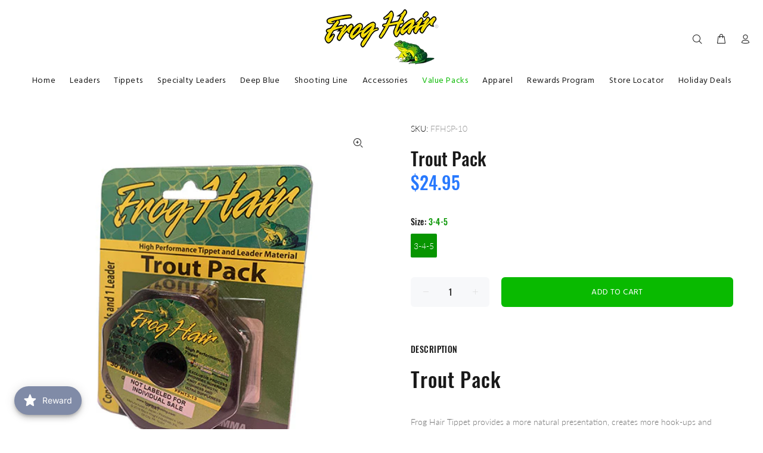

--- FILE ---
content_type: text/html; charset=utf-8
request_url: https://froghairfishing.com/collections/value-packs/products/trout-pack
body_size: 43500
content:
<!doctype html>
<!--[if IE 9]> <html class="ie9 no-js" lang="en"> <![endif]-->
<!--[if (gt IE 9)|!(IE)]><!--> <html class="no-js" lang="en"> <!--<![endif]-->
<head>
  <!-- Basic page needs ================================================== -->
  <meta charset="utf-8">
  <!--[if IE]><meta http-equiv="X-UA-Compatible" content="IE=edge,chrome=1"><![endif]-->
  <meta name="viewport" content="width=device-width,initial-scale=1">
  <meta name="theme-color" content="#079500">
  <meta name="keywords" content="Shopify Template" />
  <meta name="author" content="p-themes">
  <link rel="canonical" href="https://froghairfishing.com/products/trout-pack"><link rel="shortcut icon" href="//froghairfishing.com/cdn/shop/files/frog_hair_icon_200_32x32.png?v=1613707722" type="image/png"><!-- Title and description ================================================== --><title>Trout Pack
&ndash; froghairfishing
</title><meta name="description" content="Trout Pack Frog Hair Tippet provides a more natural presentation, creates more hook-ups and provides maximum fish fighting capabilities for the angler. • Super high tenacity mono • Highest strength to diameter • Built-in shock resistance • Superior knot strength • Ultra supple • Exacting tolerances perfected • True com"><!-- Social meta ================================================== --><!-- /snippets/social-meta-tags.liquid -->




<meta property="og:site_name" content="froghairfishing">
<meta property="og:url" content="https://froghairfishing.com/products/trout-pack">
<meta property="og:title" content="Trout Pack">
<meta property="og:type" content="product">
<meta property="og:description" content="Trout Pack Frog Hair Tippet provides a more natural presentation, creates more hook-ups and provides maximum fish fighting capabilities for the angler. • Super high tenacity mono • Highest strength to diameter • Built-in shock resistance • Superior knot strength • Ultra supple • Exacting tolerances perfected • True com">

  <meta property="og:price:amount" content="24.95">
  <meta property="og:price:currency" content="USD">

<meta property="og:image" content="http://froghairfishing.com/cdn/shop/products/FFHSP-10_troutPack_new500_1200x1200.jpg?v=1592574295">
<meta property="og:image:secure_url" content="https://froghairfishing.com/cdn/shop/products/FFHSP-10_troutPack_new500_1200x1200.jpg?v=1592574295">


<meta name="twitter:card" content="summary_large_image">
<meta name="twitter:title" content="Trout Pack">
<meta name="twitter:description" content="Trout Pack Frog Hair Tippet provides a more natural presentation, creates more hook-ups and provides maximum fish fighting capabilities for the angler. • Super high tenacity mono • Highest strength to diameter • Built-in shock resistance • Superior knot strength • Ultra supple • Exacting tolerances perfected • True com">
<!-- Helpers ================================================== -->

  <!-- CSS ================================================== --><link href="https://fonts.googleapis.com/css?family=Hind:100,200,300,400,500,600,700,800,900" rel="stylesheet" defer>
<link href="//froghairfishing.com/cdn/shop/t/5/assets/theme.css?v=163444118148669774481733326954" rel="stylesheet" type="text/css" media="all" />


<script src="//froghairfishing.com/cdn/shop/t/5/assets/jquery.min.js?v=146653844047132007351631891652" defer="defer"></script><!-- Header hook for plugins ================================================== -->
  <script>window.performance && window.performance.mark && window.performance.mark('shopify.content_for_header.start');</script><meta id="shopify-digital-wallet" name="shopify-digital-wallet" content="/40256077983/digital_wallets/dialog">
<meta name="shopify-checkout-api-token" content="31e6136d3d144fe5a7b9a5a175e46d4e">
<meta id="in-context-paypal-metadata" data-shop-id="40256077983" data-venmo-supported="false" data-environment="production" data-locale="en_US" data-paypal-v4="true" data-currency="USD">
<link rel="alternate" type="application/json+oembed" href="https://froghairfishing.com/products/trout-pack.oembed">
<script async="async" src="/checkouts/internal/preloads.js?locale=en-US"></script>
<link rel="preconnect" href="https://shop.app" crossorigin="anonymous">
<script async="async" src="https://shop.app/checkouts/internal/preloads.js?locale=en-US&shop_id=40256077983" crossorigin="anonymous"></script>
<script id="apple-pay-shop-capabilities" type="application/json">{"shopId":40256077983,"countryCode":"US","currencyCode":"USD","merchantCapabilities":["supports3DS"],"merchantId":"gid:\/\/shopify\/Shop\/40256077983","merchantName":"froghairfishing","requiredBillingContactFields":["postalAddress","email","phone"],"requiredShippingContactFields":["postalAddress","email","phone"],"shippingType":"shipping","supportedNetworks":["visa","masterCard","amex","discover","elo","jcb"],"total":{"type":"pending","label":"froghairfishing","amount":"1.00"},"shopifyPaymentsEnabled":true,"supportsSubscriptions":true}</script>
<script id="shopify-features" type="application/json">{"accessToken":"31e6136d3d144fe5a7b9a5a175e46d4e","betas":["rich-media-storefront-analytics"],"domain":"froghairfishing.com","predictiveSearch":true,"shopId":40256077983,"locale":"en"}</script>
<script>var Shopify = Shopify || {};
Shopify.shop = "froghairfishing.myshopify.com";
Shopify.locale = "en";
Shopify.currency = {"active":"USD","rate":"1.0"};
Shopify.country = "US";
Shopify.theme = {"name":"demo8-wokiee-v-1-9-0 with Installments message","id":127051661471,"schema_name":"Wokiee","schema_version":"1.9.0","theme_store_id":null,"role":"main"};
Shopify.theme.handle = "null";
Shopify.theme.style = {"id":null,"handle":null};
Shopify.cdnHost = "froghairfishing.com/cdn";
Shopify.routes = Shopify.routes || {};
Shopify.routes.root = "/";</script>
<script type="module">!function(o){(o.Shopify=o.Shopify||{}).modules=!0}(window);</script>
<script>!function(o){function n(){var o=[];function n(){o.push(Array.prototype.slice.apply(arguments))}return n.q=o,n}var t=o.Shopify=o.Shopify||{};t.loadFeatures=n(),t.autoloadFeatures=n()}(window);</script>
<script>
  window.ShopifyPay = window.ShopifyPay || {};
  window.ShopifyPay.apiHost = "shop.app\/pay";
  window.ShopifyPay.redirectState = null;
</script>
<script id="shop-js-analytics" type="application/json">{"pageType":"product"}</script>
<script defer="defer" async type="module" src="//froghairfishing.com/cdn/shopifycloud/shop-js/modules/v2/client.init-shop-cart-sync_BT-GjEfc.en.esm.js"></script>
<script defer="defer" async type="module" src="//froghairfishing.com/cdn/shopifycloud/shop-js/modules/v2/chunk.common_D58fp_Oc.esm.js"></script>
<script defer="defer" async type="module" src="//froghairfishing.com/cdn/shopifycloud/shop-js/modules/v2/chunk.modal_xMitdFEc.esm.js"></script>
<script type="module">
  await import("//froghairfishing.com/cdn/shopifycloud/shop-js/modules/v2/client.init-shop-cart-sync_BT-GjEfc.en.esm.js");
await import("//froghairfishing.com/cdn/shopifycloud/shop-js/modules/v2/chunk.common_D58fp_Oc.esm.js");
await import("//froghairfishing.com/cdn/shopifycloud/shop-js/modules/v2/chunk.modal_xMitdFEc.esm.js");

  window.Shopify.SignInWithShop?.initShopCartSync?.({"fedCMEnabled":true,"windoidEnabled":true});

</script>
<script defer="defer" async type="module" src="//froghairfishing.com/cdn/shopifycloud/shop-js/modules/v2/client.payment-terms_Ci9AEqFq.en.esm.js"></script>
<script defer="defer" async type="module" src="//froghairfishing.com/cdn/shopifycloud/shop-js/modules/v2/chunk.common_D58fp_Oc.esm.js"></script>
<script defer="defer" async type="module" src="//froghairfishing.com/cdn/shopifycloud/shop-js/modules/v2/chunk.modal_xMitdFEc.esm.js"></script>
<script type="module">
  await import("//froghairfishing.com/cdn/shopifycloud/shop-js/modules/v2/client.payment-terms_Ci9AEqFq.en.esm.js");
await import("//froghairfishing.com/cdn/shopifycloud/shop-js/modules/v2/chunk.common_D58fp_Oc.esm.js");
await import("//froghairfishing.com/cdn/shopifycloud/shop-js/modules/v2/chunk.modal_xMitdFEc.esm.js");

  
</script>
<script>
  window.Shopify = window.Shopify || {};
  if (!window.Shopify.featureAssets) window.Shopify.featureAssets = {};
  window.Shopify.featureAssets['shop-js'] = {"shop-cart-sync":["modules/v2/client.shop-cart-sync_DZOKe7Ll.en.esm.js","modules/v2/chunk.common_D58fp_Oc.esm.js","modules/v2/chunk.modal_xMitdFEc.esm.js"],"init-fed-cm":["modules/v2/client.init-fed-cm_B6oLuCjv.en.esm.js","modules/v2/chunk.common_D58fp_Oc.esm.js","modules/v2/chunk.modal_xMitdFEc.esm.js"],"shop-cash-offers":["modules/v2/client.shop-cash-offers_D2sdYoxE.en.esm.js","modules/v2/chunk.common_D58fp_Oc.esm.js","modules/v2/chunk.modal_xMitdFEc.esm.js"],"shop-login-button":["modules/v2/client.shop-login-button_QeVjl5Y3.en.esm.js","modules/v2/chunk.common_D58fp_Oc.esm.js","modules/v2/chunk.modal_xMitdFEc.esm.js"],"pay-button":["modules/v2/client.pay-button_DXTOsIq6.en.esm.js","modules/v2/chunk.common_D58fp_Oc.esm.js","modules/v2/chunk.modal_xMitdFEc.esm.js"],"shop-button":["modules/v2/client.shop-button_DQZHx9pm.en.esm.js","modules/v2/chunk.common_D58fp_Oc.esm.js","modules/v2/chunk.modal_xMitdFEc.esm.js"],"avatar":["modules/v2/client.avatar_BTnouDA3.en.esm.js"],"init-windoid":["modules/v2/client.init-windoid_CR1B-cfM.en.esm.js","modules/v2/chunk.common_D58fp_Oc.esm.js","modules/v2/chunk.modal_xMitdFEc.esm.js"],"init-shop-for-new-customer-accounts":["modules/v2/client.init-shop-for-new-customer-accounts_C_vY_xzh.en.esm.js","modules/v2/client.shop-login-button_QeVjl5Y3.en.esm.js","modules/v2/chunk.common_D58fp_Oc.esm.js","modules/v2/chunk.modal_xMitdFEc.esm.js"],"init-shop-email-lookup-coordinator":["modules/v2/client.init-shop-email-lookup-coordinator_BI7n9ZSv.en.esm.js","modules/v2/chunk.common_D58fp_Oc.esm.js","modules/v2/chunk.modal_xMitdFEc.esm.js"],"init-shop-cart-sync":["modules/v2/client.init-shop-cart-sync_BT-GjEfc.en.esm.js","modules/v2/chunk.common_D58fp_Oc.esm.js","modules/v2/chunk.modal_xMitdFEc.esm.js"],"shop-toast-manager":["modules/v2/client.shop-toast-manager_DiYdP3xc.en.esm.js","modules/v2/chunk.common_D58fp_Oc.esm.js","modules/v2/chunk.modal_xMitdFEc.esm.js"],"init-customer-accounts":["modules/v2/client.init-customer-accounts_D9ZNqS-Q.en.esm.js","modules/v2/client.shop-login-button_QeVjl5Y3.en.esm.js","modules/v2/chunk.common_D58fp_Oc.esm.js","modules/v2/chunk.modal_xMitdFEc.esm.js"],"init-customer-accounts-sign-up":["modules/v2/client.init-customer-accounts-sign-up_iGw4briv.en.esm.js","modules/v2/client.shop-login-button_QeVjl5Y3.en.esm.js","modules/v2/chunk.common_D58fp_Oc.esm.js","modules/v2/chunk.modal_xMitdFEc.esm.js"],"shop-follow-button":["modules/v2/client.shop-follow-button_CqMgW2wH.en.esm.js","modules/v2/chunk.common_D58fp_Oc.esm.js","modules/v2/chunk.modal_xMitdFEc.esm.js"],"checkout-modal":["modules/v2/client.checkout-modal_xHeaAweL.en.esm.js","modules/v2/chunk.common_D58fp_Oc.esm.js","modules/v2/chunk.modal_xMitdFEc.esm.js"],"shop-login":["modules/v2/client.shop-login_D91U-Q7h.en.esm.js","modules/v2/chunk.common_D58fp_Oc.esm.js","modules/v2/chunk.modal_xMitdFEc.esm.js"],"lead-capture":["modules/v2/client.lead-capture_BJmE1dJe.en.esm.js","modules/v2/chunk.common_D58fp_Oc.esm.js","modules/v2/chunk.modal_xMitdFEc.esm.js"],"payment-terms":["modules/v2/client.payment-terms_Ci9AEqFq.en.esm.js","modules/v2/chunk.common_D58fp_Oc.esm.js","modules/v2/chunk.modal_xMitdFEc.esm.js"]};
</script>
<script>(function() {
  var isLoaded = false;
  function asyncLoad() {
    if (isLoaded) return;
    isLoaded = true;
    var urls = ["https:\/\/maps.develic.com\/packs\/front.js?shop=froghairfishing.myshopify.com","https:\/\/joy.avada.io\/scripttag\/avada-joy-points-calculator.min.js?shop=froghairfishing.myshopify.com"];
    for (var i = 0; i < urls.length; i++) {
      var s = document.createElement('script');
      s.type = 'text/javascript';
      s.async = true;
      s.src = urls[i];
      var x = document.getElementsByTagName('script')[0];
      x.parentNode.insertBefore(s, x);
    }
  };
  if(window.attachEvent) {
    window.attachEvent('onload', asyncLoad);
  } else {
    window.addEventListener('load', asyncLoad, false);
  }
})();</script>
<script id="__st">var __st={"a":40256077983,"offset":-18000,"reqid":"975a538c-4af7-4bed-9f34-40889b6428e6-1769463923","pageurl":"froghairfishing.com\/collections\/value-packs\/products\/trout-pack","u":"ac5735363d96","p":"product","rtyp":"product","rid":5305483821215};</script>
<script>window.ShopifyPaypalV4VisibilityTracking = true;</script>
<script id="captcha-bootstrap">!function(){'use strict';const t='contact',e='account',n='new_comment',o=[[t,t],['blogs',n],['comments',n],[t,'customer']],c=[[e,'customer_login'],[e,'guest_login'],[e,'recover_customer_password'],[e,'create_customer']],r=t=>t.map((([t,e])=>`form[action*='/${t}']:not([data-nocaptcha='true']) input[name='form_type'][value='${e}']`)).join(','),a=t=>()=>t?[...document.querySelectorAll(t)].map((t=>t.form)):[];function s(){const t=[...o],e=r(t);return a(e)}const i='password',u='form_key',d=['recaptcha-v3-token','g-recaptcha-response','h-captcha-response',i],f=()=>{try{return window.sessionStorage}catch{return}},m='__shopify_v',_=t=>t.elements[u];function p(t,e,n=!1){try{const o=window.sessionStorage,c=JSON.parse(o.getItem(e)),{data:r}=function(t){const{data:e,action:n}=t;return t[m]||n?{data:e,action:n}:{data:t,action:n}}(c);for(const[e,n]of Object.entries(r))t.elements[e]&&(t.elements[e].value=n);n&&o.removeItem(e)}catch(o){console.error('form repopulation failed',{error:o})}}const l='form_type',E='cptcha';function T(t){t.dataset[E]=!0}const w=window,h=w.document,L='Shopify',v='ce_forms',y='captcha';let A=!1;((t,e)=>{const n=(g='f06e6c50-85a8-45c8-87d0-21a2b65856fe',I='https://cdn.shopify.com/shopifycloud/storefront-forms-hcaptcha/ce_storefront_forms_captcha_hcaptcha.v1.5.2.iife.js',D={infoText:'Protected by hCaptcha',privacyText:'Privacy',termsText:'Terms'},(t,e,n)=>{const o=w[L][v],c=o.bindForm;if(c)return c(t,g,e,D).then(n);var r;o.q.push([[t,g,e,D],n]),r=I,A||(h.body.append(Object.assign(h.createElement('script'),{id:'captcha-provider',async:!0,src:r})),A=!0)});var g,I,D;w[L]=w[L]||{},w[L][v]=w[L][v]||{},w[L][v].q=[],w[L][y]=w[L][y]||{},w[L][y].protect=function(t,e){n(t,void 0,e),T(t)},Object.freeze(w[L][y]),function(t,e,n,w,h,L){const[v,y,A,g]=function(t,e,n){const i=e?o:[],u=t?c:[],d=[...i,...u],f=r(d),m=r(i),_=r(d.filter((([t,e])=>n.includes(e))));return[a(f),a(m),a(_),s()]}(w,h,L),I=t=>{const e=t.target;return e instanceof HTMLFormElement?e:e&&e.form},D=t=>v().includes(t);t.addEventListener('submit',(t=>{const e=I(t);if(!e)return;const n=D(e)&&!e.dataset.hcaptchaBound&&!e.dataset.recaptchaBound,o=_(e),c=g().includes(e)&&(!o||!o.value);(n||c)&&t.preventDefault(),c&&!n&&(function(t){try{if(!f())return;!function(t){const e=f();if(!e)return;const n=_(t);if(!n)return;const o=n.value;o&&e.removeItem(o)}(t);const e=Array.from(Array(32),(()=>Math.random().toString(36)[2])).join('');!function(t,e){_(t)||t.append(Object.assign(document.createElement('input'),{type:'hidden',name:u})),t.elements[u].value=e}(t,e),function(t,e){const n=f();if(!n)return;const o=[...t.querySelectorAll(`input[type='${i}']`)].map((({name:t})=>t)),c=[...d,...o],r={};for(const[a,s]of new FormData(t).entries())c.includes(a)||(r[a]=s);n.setItem(e,JSON.stringify({[m]:1,action:t.action,data:r}))}(t,e)}catch(e){console.error('failed to persist form',e)}}(e),e.submit())}));const S=(t,e)=>{t&&!t.dataset[E]&&(n(t,e.some((e=>e===t))),T(t))};for(const o of['focusin','change'])t.addEventListener(o,(t=>{const e=I(t);D(e)&&S(e,y())}));const B=e.get('form_key'),M=e.get(l),P=B&&M;t.addEventListener('DOMContentLoaded',(()=>{const t=y();if(P)for(const e of t)e.elements[l].value===M&&p(e,B);[...new Set([...A(),...v().filter((t=>'true'===t.dataset.shopifyCaptcha))])].forEach((e=>S(e,t)))}))}(h,new URLSearchParams(w.location.search),n,t,e,['guest_login'])})(!0,!0)}();</script>
<script integrity="sha256-4kQ18oKyAcykRKYeNunJcIwy7WH5gtpwJnB7kiuLZ1E=" data-source-attribution="shopify.loadfeatures" defer="defer" src="//froghairfishing.com/cdn/shopifycloud/storefront/assets/storefront/load_feature-a0a9edcb.js" crossorigin="anonymous"></script>
<script crossorigin="anonymous" defer="defer" src="//froghairfishing.com/cdn/shopifycloud/storefront/assets/shopify_pay/storefront-65b4c6d7.js?v=20250812"></script>
<script data-source-attribution="shopify.dynamic_checkout.dynamic.init">var Shopify=Shopify||{};Shopify.PaymentButton=Shopify.PaymentButton||{isStorefrontPortableWallets:!0,init:function(){window.Shopify.PaymentButton.init=function(){};var t=document.createElement("script");t.src="https://froghairfishing.com/cdn/shopifycloud/portable-wallets/latest/portable-wallets.en.js",t.type="module",document.head.appendChild(t)}};
</script>
<script data-source-attribution="shopify.dynamic_checkout.buyer_consent">
  function portableWalletsHideBuyerConsent(e){var t=document.getElementById("shopify-buyer-consent"),n=document.getElementById("shopify-subscription-policy-button");t&&n&&(t.classList.add("hidden"),t.setAttribute("aria-hidden","true"),n.removeEventListener("click",e))}function portableWalletsShowBuyerConsent(e){var t=document.getElementById("shopify-buyer-consent"),n=document.getElementById("shopify-subscription-policy-button");t&&n&&(t.classList.remove("hidden"),t.removeAttribute("aria-hidden"),n.addEventListener("click",e))}window.Shopify?.PaymentButton&&(window.Shopify.PaymentButton.hideBuyerConsent=portableWalletsHideBuyerConsent,window.Shopify.PaymentButton.showBuyerConsent=portableWalletsShowBuyerConsent);
</script>
<script data-source-attribution="shopify.dynamic_checkout.cart.bootstrap">document.addEventListener("DOMContentLoaded",(function(){function t(){return document.querySelector("shopify-accelerated-checkout-cart, shopify-accelerated-checkout")}if(t())Shopify.PaymentButton.init();else{new MutationObserver((function(e,n){t()&&(Shopify.PaymentButton.init(),n.disconnect())})).observe(document.body,{childList:!0,subtree:!0})}}));
</script>
<link id="shopify-accelerated-checkout-styles" rel="stylesheet" media="screen" href="https://froghairfishing.com/cdn/shopifycloud/portable-wallets/latest/accelerated-checkout-backwards-compat.css" crossorigin="anonymous">
<style id="shopify-accelerated-checkout-cart">
        #shopify-buyer-consent {
  margin-top: 1em;
  display: inline-block;
  width: 100%;
}

#shopify-buyer-consent.hidden {
  display: none;
}

#shopify-subscription-policy-button {
  background: none;
  border: none;
  padding: 0;
  text-decoration: underline;
  font-size: inherit;
  cursor: pointer;
}

#shopify-subscription-policy-button::before {
  box-shadow: none;
}

      </style>
<script id="sections-script" data-sections="promo-fixed" defer="defer" src="//froghairfishing.com/cdn/shop/t/5/compiled_assets/scripts.js?v=571"></script>
<script>window.performance && window.performance.mark && window.performance.mark('shopify.content_for_header.end');</script>
  <!-- /Header hook for plugins ================================================== --><!-- BEGIN app block: shopify://apps/quicky/blocks/quickBanner/3421d53e-fb02-449c-a9ef-daf28f28450a --><!-- BEGIN app snippet: vendors --><script defer src="https://cdn.shopify.com/extensions/019ba22d-bc00-7cab-ba6b-d16d0d4e0ee3/starter-kit-125/assets/vendors.js"></script>
<!-- END app snippet -->
<link rel="preconnect" href="https://static.devit.software" crossorigin>
<script>
  (() => {
    const url = new URL("https://cdn.shopify.com/extensions/019ba22d-bc00-7cab-ba6b-d16d0d4e0ee3/starter-kit-125/assets/@");
    window.qb_public_path = `${url.origin}${url.pathname.replace('@', '')}`
  })()
</script>

<script>
  const __globalAbTest = `{}`;
</script>
<div id="qb-extension-root">
  
  

  
  
  

  
  
</div>
<!-- END app block --><script src="https://cdn.shopify.com/extensions/019bf826-f2ad-7584-9463-dd16f5a421f2/avada-joy-432/assets/avada-joy.js" type="text/javascript" defer="defer"></script>
<script src="https://cdn.shopify.com/extensions/019a338f-c0ce-73cd-b1ab-6d2783fa145a/shopify_injector-35/assets/injector.js" type="text/javascript" defer="defer"></script>
<script src="https://cdn.shopify.com/extensions/4d5a2c47-c9fc-4724-a26e-14d501c856c6/attrac-6/assets/attrac-embed-bars.js" type="text/javascript" defer="defer"></script>
<link href="https://cdn.shopify.com/extensions/019bf87a-c800-7506-8668-9b72c7148855/discount-mixer-1095/assets/styles-discount-view.min.D8aOHa3Q.css" rel="stylesheet" type="text/css" media="all">
<link href="https://monorail-edge.shopifysvc.com" rel="dns-prefetch">
<script>(function(){if ("sendBeacon" in navigator && "performance" in window) {try {var session_token_from_headers = performance.getEntriesByType('navigation')[0].serverTiming.find(x => x.name == '_s').description;} catch {var session_token_from_headers = undefined;}var session_cookie_matches = document.cookie.match(/_shopify_s=([^;]*)/);var session_token_from_cookie = session_cookie_matches && session_cookie_matches.length === 2 ? session_cookie_matches[1] : "";var session_token = session_token_from_headers || session_token_from_cookie || "";function handle_abandonment_event(e) {var entries = performance.getEntries().filter(function(entry) {return /monorail-edge.shopifysvc.com/.test(entry.name);});if (!window.abandonment_tracked && entries.length === 0) {window.abandonment_tracked = true;var currentMs = Date.now();var navigation_start = performance.timing.navigationStart;var payload = {shop_id: 40256077983,url: window.location.href,navigation_start,duration: currentMs - navigation_start,session_token,page_type: "product"};window.navigator.sendBeacon("https://monorail-edge.shopifysvc.com/v1/produce", JSON.stringify({schema_id: "online_store_buyer_site_abandonment/1.1",payload: payload,metadata: {event_created_at_ms: currentMs,event_sent_at_ms: currentMs}}));}}window.addEventListener('pagehide', handle_abandonment_event);}}());</script>
<script id="web-pixels-manager-setup">(function e(e,d,r,n,o){if(void 0===o&&(o={}),!Boolean(null===(a=null===(i=window.Shopify)||void 0===i?void 0:i.analytics)||void 0===a?void 0:a.replayQueue)){var i,a;window.Shopify=window.Shopify||{};var t=window.Shopify;t.analytics=t.analytics||{};var s=t.analytics;s.replayQueue=[],s.publish=function(e,d,r){return s.replayQueue.push([e,d,r]),!0};try{self.performance.mark("wpm:start")}catch(e){}var l=function(){var e={modern:/Edge?\/(1{2}[4-9]|1[2-9]\d|[2-9]\d{2}|\d{4,})\.\d+(\.\d+|)|Firefox\/(1{2}[4-9]|1[2-9]\d|[2-9]\d{2}|\d{4,})\.\d+(\.\d+|)|Chrom(ium|e)\/(9{2}|\d{3,})\.\d+(\.\d+|)|(Maci|X1{2}).+ Version\/(15\.\d+|(1[6-9]|[2-9]\d|\d{3,})\.\d+)([,.]\d+|)( \(\w+\)|)( Mobile\/\w+|) Safari\/|Chrome.+OPR\/(9{2}|\d{3,})\.\d+\.\d+|(CPU[ +]OS|iPhone[ +]OS|CPU[ +]iPhone|CPU IPhone OS|CPU iPad OS)[ +]+(15[._]\d+|(1[6-9]|[2-9]\d|\d{3,})[._]\d+)([._]\d+|)|Android:?[ /-](13[3-9]|1[4-9]\d|[2-9]\d{2}|\d{4,})(\.\d+|)(\.\d+|)|Android.+Firefox\/(13[5-9]|1[4-9]\d|[2-9]\d{2}|\d{4,})\.\d+(\.\d+|)|Android.+Chrom(ium|e)\/(13[3-9]|1[4-9]\d|[2-9]\d{2}|\d{4,})\.\d+(\.\d+|)|SamsungBrowser\/([2-9]\d|\d{3,})\.\d+/,legacy:/Edge?\/(1[6-9]|[2-9]\d|\d{3,})\.\d+(\.\d+|)|Firefox\/(5[4-9]|[6-9]\d|\d{3,})\.\d+(\.\d+|)|Chrom(ium|e)\/(5[1-9]|[6-9]\d|\d{3,})\.\d+(\.\d+|)([\d.]+$|.*Safari\/(?![\d.]+ Edge\/[\d.]+$))|(Maci|X1{2}).+ Version\/(10\.\d+|(1[1-9]|[2-9]\d|\d{3,})\.\d+)([,.]\d+|)( \(\w+\)|)( Mobile\/\w+|) Safari\/|Chrome.+OPR\/(3[89]|[4-9]\d|\d{3,})\.\d+\.\d+|(CPU[ +]OS|iPhone[ +]OS|CPU[ +]iPhone|CPU IPhone OS|CPU iPad OS)[ +]+(10[._]\d+|(1[1-9]|[2-9]\d|\d{3,})[._]\d+)([._]\d+|)|Android:?[ /-](13[3-9]|1[4-9]\d|[2-9]\d{2}|\d{4,})(\.\d+|)(\.\d+|)|Mobile Safari.+OPR\/([89]\d|\d{3,})\.\d+\.\d+|Android.+Firefox\/(13[5-9]|1[4-9]\d|[2-9]\d{2}|\d{4,})\.\d+(\.\d+|)|Android.+Chrom(ium|e)\/(13[3-9]|1[4-9]\d|[2-9]\d{2}|\d{4,})\.\d+(\.\d+|)|Android.+(UC? ?Browser|UCWEB|U3)[ /]?(15\.([5-9]|\d{2,})|(1[6-9]|[2-9]\d|\d{3,})\.\d+)\.\d+|SamsungBrowser\/(5\.\d+|([6-9]|\d{2,})\.\d+)|Android.+MQ{2}Browser\/(14(\.(9|\d{2,})|)|(1[5-9]|[2-9]\d|\d{3,})(\.\d+|))(\.\d+|)|K[Aa][Ii]OS\/(3\.\d+|([4-9]|\d{2,})\.\d+)(\.\d+|)/},d=e.modern,r=e.legacy,n=navigator.userAgent;return n.match(d)?"modern":n.match(r)?"legacy":"unknown"}(),u="modern"===l?"modern":"legacy",c=(null!=n?n:{modern:"",legacy:""})[u],f=function(e){return[e.baseUrl,"/wpm","/b",e.hashVersion,"modern"===e.buildTarget?"m":"l",".js"].join("")}({baseUrl:d,hashVersion:r,buildTarget:u}),m=function(e){var d=e.version,r=e.bundleTarget,n=e.surface,o=e.pageUrl,i=e.monorailEndpoint;return{emit:function(e){var a=e.status,t=e.errorMsg,s=(new Date).getTime(),l=JSON.stringify({metadata:{event_sent_at_ms:s},events:[{schema_id:"web_pixels_manager_load/3.1",payload:{version:d,bundle_target:r,page_url:o,status:a,surface:n,error_msg:t},metadata:{event_created_at_ms:s}}]});if(!i)return console&&console.warn&&console.warn("[Web Pixels Manager] No Monorail endpoint provided, skipping logging."),!1;try{return self.navigator.sendBeacon.bind(self.navigator)(i,l)}catch(e){}var u=new XMLHttpRequest;try{return u.open("POST",i,!0),u.setRequestHeader("Content-Type","text/plain"),u.send(l),!0}catch(e){return console&&console.warn&&console.warn("[Web Pixels Manager] Got an unhandled error while logging to Monorail."),!1}}}}({version:r,bundleTarget:l,surface:e.surface,pageUrl:self.location.href,monorailEndpoint:e.monorailEndpoint});try{o.browserTarget=l,function(e){var d=e.src,r=e.async,n=void 0===r||r,o=e.onload,i=e.onerror,a=e.sri,t=e.scriptDataAttributes,s=void 0===t?{}:t,l=document.createElement("script"),u=document.querySelector("head"),c=document.querySelector("body");if(l.async=n,l.src=d,a&&(l.integrity=a,l.crossOrigin="anonymous"),s)for(var f in s)if(Object.prototype.hasOwnProperty.call(s,f))try{l.dataset[f]=s[f]}catch(e){}if(o&&l.addEventListener("load",o),i&&l.addEventListener("error",i),u)u.appendChild(l);else{if(!c)throw new Error("Did not find a head or body element to append the script");c.appendChild(l)}}({src:f,async:!0,onload:function(){if(!function(){var e,d;return Boolean(null===(d=null===(e=window.Shopify)||void 0===e?void 0:e.analytics)||void 0===d?void 0:d.initialized)}()){var d=window.webPixelsManager.init(e)||void 0;if(d){var r=window.Shopify.analytics;r.replayQueue.forEach((function(e){var r=e[0],n=e[1],o=e[2];d.publishCustomEvent(r,n,o)})),r.replayQueue=[],r.publish=d.publishCustomEvent,r.visitor=d.visitor,r.initialized=!0}}},onerror:function(){return m.emit({status:"failed",errorMsg:"".concat(f," has failed to load")})},sri:function(e){var d=/^sha384-[A-Za-z0-9+/=]+$/;return"string"==typeof e&&d.test(e)}(c)?c:"",scriptDataAttributes:o}),m.emit({status:"loading"})}catch(e){m.emit({status:"failed",errorMsg:(null==e?void 0:e.message)||"Unknown error"})}}})({shopId: 40256077983,storefrontBaseUrl: "https://froghairfishing.com",extensionsBaseUrl: "https://extensions.shopifycdn.com/cdn/shopifycloud/web-pixels-manager",monorailEndpoint: "https://monorail-edge.shopifysvc.com/unstable/produce_batch",surface: "storefront-renderer",enabledBetaFlags: ["2dca8a86"],webPixelsConfigList: [{"id":"95781023","eventPayloadVersion":"v1","runtimeContext":"LAX","scriptVersion":"1","type":"CUSTOM","privacyPurposes":["ANALYTICS"],"name":"Google Analytics tag (migrated)"},{"id":"shopify-app-pixel","configuration":"{}","eventPayloadVersion":"v1","runtimeContext":"STRICT","scriptVersion":"0450","apiClientId":"shopify-pixel","type":"APP","privacyPurposes":["ANALYTICS","MARKETING"]},{"id":"shopify-custom-pixel","eventPayloadVersion":"v1","runtimeContext":"LAX","scriptVersion":"0450","apiClientId":"shopify-pixel","type":"CUSTOM","privacyPurposes":["ANALYTICS","MARKETING"]}],isMerchantRequest: false,initData: {"shop":{"name":"froghairfishing","paymentSettings":{"currencyCode":"USD"},"myshopifyDomain":"froghairfishing.myshopify.com","countryCode":"US","storefrontUrl":"https:\/\/froghairfishing.com"},"customer":null,"cart":null,"checkout":null,"productVariants":[{"price":{"amount":24.95,"currencyCode":"USD"},"product":{"title":"Trout Pack","vendor":"FrogHairFishing","id":"5305483821215","untranslatedTitle":"Trout Pack","url":"\/products\/trout-pack","type":"Froghair Leaders"},"id":"34760261435551","image":{"src":"\/\/froghairfishing.com\/cdn\/shop\/products\/FFHSP-10_troutPack_new500.jpg?v=1592574295"},"sku":"FFHSP-10","title":"3-4-5","untranslatedTitle":"3-4-5"}],"purchasingCompany":null},},"https://froghairfishing.com/cdn","fcfee988w5aeb613cpc8e4bc33m6693e112",{"modern":"","legacy":""},{"shopId":"40256077983","storefrontBaseUrl":"https:\/\/froghairfishing.com","extensionBaseUrl":"https:\/\/extensions.shopifycdn.com\/cdn\/shopifycloud\/web-pixels-manager","surface":"storefront-renderer","enabledBetaFlags":"[\"2dca8a86\"]","isMerchantRequest":"false","hashVersion":"fcfee988w5aeb613cpc8e4bc33m6693e112","publish":"custom","events":"[[\"page_viewed\",{}],[\"product_viewed\",{\"productVariant\":{\"price\":{\"amount\":24.95,\"currencyCode\":\"USD\"},\"product\":{\"title\":\"Trout Pack\",\"vendor\":\"FrogHairFishing\",\"id\":\"5305483821215\",\"untranslatedTitle\":\"Trout Pack\",\"url\":\"\/products\/trout-pack\",\"type\":\"Froghair Leaders\"},\"id\":\"34760261435551\",\"image\":{\"src\":\"\/\/froghairfishing.com\/cdn\/shop\/products\/FFHSP-10_troutPack_new500.jpg?v=1592574295\"},\"sku\":\"FFHSP-10\",\"title\":\"3-4-5\",\"untranslatedTitle\":\"3-4-5\"}}]]"});</script><script>
  window.ShopifyAnalytics = window.ShopifyAnalytics || {};
  window.ShopifyAnalytics.meta = window.ShopifyAnalytics.meta || {};
  window.ShopifyAnalytics.meta.currency = 'USD';
  var meta = {"product":{"id":5305483821215,"gid":"gid:\/\/shopify\/Product\/5305483821215","vendor":"FrogHairFishing","type":"Froghair Leaders","handle":"trout-pack","variants":[{"id":34760261435551,"price":2495,"name":"Trout Pack - 3-4-5","public_title":"3-4-5","sku":"FFHSP-10"}],"remote":false},"page":{"pageType":"product","resourceType":"product","resourceId":5305483821215,"requestId":"975a538c-4af7-4bed-9f34-40889b6428e6-1769463923"}};
  for (var attr in meta) {
    window.ShopifyAnalytics.meta[attr] = meta[attr];
  }
</script>
<script class="analytics">
  (function () {
    var customDocumentWrite = function(content) {
      var jquery = null;

      if (window.jQuery) {
        jquery = window.jQuery;
      } else if (window.Checkout && window.Checkout.$) {
        jquery = window.Checkout.$;
      }

      if (jquery) {
        jquery('body').append(content);
      }
    };

    var hasLoggedConversion = function(token) {
      if (token) {
        return document.cookie.indexOf('loggedConversion=' + token) !== -1;
      }
      return false;
    }

    var setCookieIfConversion = function(token) {
      if (token) {
        var twoMonthsFromNow = new Date(Date.now());
        twoMonthsFromNow.setMonth(twoMonthsFromNow.getMonth() + 2);

        document.cookie = 'loggedConversion=' + token + '; expires=' + twoMonthsFromNow;
      }
    }

    var trekkie = window.ShopifyAnalytics.lib = window.trekkie = window.trekkie || [];
    if (trekkie.integrations) {
      return;
    }
    trekkie.methods = [
      'identify',
      'page',
      'ready',
      'track',
      'trackForm',
      'trackLink'
    ];
    trekkie.factory = function(method) {
      return function() {
        var args = Array.prototype.slice.call(arguments);
        args.unshift(method);
        trekkie.push(args);
        return trekkie;
      };
    };
    for (var i = 0; i < trekkie.methods.length; i++) {
      var key = trekkie.methods[i];
      trekkie[key] = trekkie.factory(key);
    }
    trekkie.load = function(config) {
      trekkie.config = config || {};
      trekkie.config.initialDocumentCookie = document.cookie;
      var first = document.getElementsByTagName('script')[0];
      var script = document.createElement('script');
      script.type = 'text/javascript';
      script.onerror = function(e) {
        var scriptFallback = document.createElement('script');
        scriptFallback.type = 'text/javascript';
        scriptFallback.onerror = function(error) {
                var Monorail = {
      produce: function produce(monorailDomain, schemaId, payload) {
        var currentMs = new Date().getTime();
        var event = {
          schema_id: schemaId,
          payload: payload,
          metadata: {
            event_created_at_ms: currentMs,
            event_sent_at_ms: currentMs
          }
        };
        return Monorail.sendRequest("https://" + monorailDomain + "/v1/produce", JSON.stringify(event));
      },
      sendRequest: function sendRequest(endpointUrl, payload) {
        // Try the sendBeacon API
        if (window && window.navigator && typeof window.navigator.sendBeacon === 'function' && typeof window.Blob === 'function' && !Monorail.isIos12()) {
          var blobData = new window.Blob([payload], {
            type: 'text/plain'
          });

          if (window.navigator.sendBeacon(endpointUrl, blobData)) {
            return true;
          } // sendBeacon was not successful

        } // XHR beacon

        var xhr = new XMLHttpRequest();

        try {
          xhr.open('POST', endpointUrl);
          xhr.setRequestHeader('Content-Type', 'text/plain');
          xhr.send(payload);
        } catch (e) {
          console.log(e);
        }

        return false;
      },
      isIos12: function isIos12() {
        return window.navigator.userAgent.lastIndexOf('iPhone; CPU iPhone OS 12_') !== -1 || window.navigator.userAgent.lastIndexOf('iPad; CPU OS 12_') !== -1;
      }
    };
    Monorail.produce('monorail-edge.shopifysvc.com',
      'trekkie_storefront_load_errors/1.1',
      {shop_id: 40256077983,
      theme_id: 127051661471,
      app_name: "storefront",
      context_url: window.location.href,
      source_url: "//froghairfishing.com/cdn/s/trekkie.storefront.a804e9514e4efded663580eddd6991fcc12b5451.min.js"});

        };
        scriptFallback.async = true;
        scriptFallback.src = '//froghairfishing.com/cdn/s/trekkie.storefront.a804e9514e4efded663580eddd6991fcc12b5451.min.js';
        first.parentNode.insertBefore(scriptFallback, first);
      };
      script.async = true;
      script.src = '//froghairfishing.com/cdn/s/trekkie.storefront.a804e9514e4efded663580eddd6991fcc12b5451.min.js';
      first.parentNode.insertBefore(script, first);
    };
    trekkie.load(
      {"Trekkie":{"appName":"storefront","development":false,"defaultAttributes":{"shopId":40256077983,"isMerchantRequest":null,"themeId":127051661471,"themeCityHash":"10773343017777892513","contentLanguage":"en","currency":"USD","eventMetadataId":"207cc0c4-f89e-44f1-b786-0cbdd28039b3"},"isServerSideCookieWritingEnabled":true,"monorailRegion":"shop_domain","enabledBetaFlags":["65f19447"]},"Session Attribution":{},"S2S":{"facebookCapiEnabled":false,"source":"trekkie-storefront-renderer","apiClientId":580111}}
    );

    var loaded = false;
    trekkie.ready(function() {
      if (loaded) return;
      loaded = true;

      window.ShopifyAnalytics.lib = window.trekkie;

      var originalDocumentWrite = document.write;
      document.write = customDocumentWrite;
      try { window.ShopifyAnalytics.merchantGoogleAnalytics.call(this); } catch(error) {};
      document.write = originalDocumentWrite;

      window.ShopifyAnalytics.lib.page(null,{"pageType":"product","resourceType":"product","resourceId":5305483821215,"requestId":"975a538c-4af7-4bed-9f34-40889b6428e6-1769463923","shopifyEmitted":true});

      var match = window.location.pathname.match(/checkouts\/(.+)\/(thank_you|post_purchase)/)
      var token = match? match[1]: undefined;
      if (!hasLoggedConversion(token)) {
        setCookieIfConversion(token);
        window.ShopifyAnalytics.lib.track("Viewed Product",{"currency":"USD","variantId":34760261435551,"productId":5305483821215,"productGid":"gid:\/\/shopify\/Product\/5305483821215","name":"Trout Pack - 3-4-5","price":"24.95","sku":"FFHSP-10","brand":"FrogHairFishing","variant":"3-4-5","category":"Froghair Leaders","nonInteraction":true,"remote":false},undefined,undefined,{"shopifyEmitted":true});
      window.ShopifyAnalytics.lib.track("monorail:\/\/trekkie_storefront_viewed_product\/1.1",{"currency":"USD","variantId":34760261435551,"productId":5305483821215,"productGid":"gid:\/\/shopify\/Product\/5305483821215","name":"Trout Pack - 3-4-5","price":"24.95","sku":"FFHSP-10","brand":"FrogHairFishing","variant":"3-4-5","category":"Froghair Leaders","nonInteraction":true,"remote":false,"referer":"https:\/\/froghairfishing.com\/collections\/value-packs\/products\/trout-pack"});
      }
    });


        var eventsListenerScript = document.createElement('script');
        eventsListenerScript.async = true;
        eventsListenerScript.src = "//froghairfishing.com/cdn/shopifycloud/storefront/assets/shop_events_listener-3da45d37.js";
        document.getElementsByTagName('head')[0].appendChild(eventsListenerScript);

})();</script>
  <script>
  if (!window.ga || (window.ga && typeof window.ga !== 'function')) {
    window.ga = function ga() {
      (window.ga.q = window.ga.q || []).push(arguments);
      if (window.Shopify && window.Shopify.analytics && typeof window.Shopify.analytics.publish === 'function') {
        window.Shopify.analytics.publish("ga_stub_called", {}, {sendTo: "google_osp_migration"});
      }
      console.error("Shopify's Google Analytics stub called with:", Array.from(arguments), "\nSee https://help.shopify.com/manual/promoting-marketing/pixels/pixel-migration#google for more information.");
    };
    if (window.Shopify && window.Shopify.analytics && typeof window.Shopify.analytics.publish === 'function') {
      window.Shopify.analytics.publish("ga_stub_initialized", {}, {sendTo: "google_osp_migration"});
    }
  }
</script>
<script
  defer
  src="https://froghairfishing.com/cdn/shopifycloud/perf-kit/shopify-perf-kit-3.0.4.min.js"
  data-application="storefront-renderer"
  data-shop-id="40256077983"
  data-render-region="gcp-us-east1"
  data-page-type="product"
  data-theme-instance-id="127051661471"
  data-theme-name="Wokiee"
  data-theme-version="1.9.0"
  data-monorail-region="shop_domain"
  data-resource-timing-sampling-rate="10"
  data-shs="true"
  data-shs-beacon="true"
  data-shs-export-with-fetch="true"
  data-shs-logs-sample-rate="1"
  data-shs-beacon-endpoint="https://froghairfishing.com/api/collect"
></script>
</head>
<body class="pageproduct"  id="same_product_height"><div id="shopify-section-show-helper" class="shopify-section"></div><div id="shopify-section-header-template" class="shopify-section"><nav class="panel-menu mobile-main-menu">
  <ul><li>
      <a href="/">Home</a></li><li>
      <a href="/collections/leaders">Leaders</a></li><li>
      <a href="/collections/tippets">Tippets</a></li><li>
      <a href="/collections/specialty-leaders">Specialty Leaders</a></li><li>
      <a href="/collections/deep-blue">Deep Blue</a></li><li>
      <a href="/collections/line">Shooting Line</a></li><li>
      <a href="/collections/accessories">Accessories</a></li><li>
      <a href="/collections/value-packs">Value Packs</a></li><li>
      <a href="/collections/apparel">Apparel</a></li><li>
      <a href="/pages/rewards-program">Rewards Program</a></li><li>
      <a href="/pages/store-locator">Store Locator</a></li><li>
      <a href="/pages/stuff-your-stockings">Holiday Deals</a></li></ul>
</nav><header class="desctop-menu-large small-header"><!-- tt-mobile-header -->
<div class="tt-mobile-header">
  <div class="container-fluid">
    <div class="tt-header-row">
      <div class="tt-mobile-parent-menu">
        <div class="tt-menu-toggle mainmenumob-js">
          <svg version="1.1" id="Layer_1" xmlns="http://www.w3.org/2000/svg" xmlns:xlink="http://www.w3.org/1999/xlink" x="0px" y="0px"
     viewBox="0 0 22 22" style="enable-background:new 0 0 22 22;" xml:space="preserve">
  <g>
    <path d="M1.8,6.1C1.6,6,1.6,5.8,1.6,5.7c0-0.2,0.1-0.3,0.2-0.4C1.9,5.1,2,5,2.2,5h17.5c0.2,0,0.3,0.1,0.4,0.2
             c0.1,0.1,0.2,0.3,0.2,0.4c0,0.2-0.1,0.3-0.2,0.4c-0.1,0.1-0.3,0.2-0.4,0.2H2.2C2,6.3,1.9,6.2,1.8,6.1z M1.8,11.7
             c-0.1-0.1-0.2-0.3-0.2-0.4c0-0.2,0.1-0.3,0.2-0.4c0.1-0.1,0.3-0.2,0.4-0.2h17.5c0.2,0,0.3,0.1,0.4,0.2c0.1,0.1,0.2,0.3,0.2,0.4
             c0,0.2-0.1,0.3-0.2,0.4c-0.1,0.1-0.3,0.2-0.4,0.2H2.2C2,11.9,1.9,11.8,1.8,11.7z M1.8,17.3c-0.1-0.1-0.2-0.3-0.2-0.4
             c0-0.2,0.1-0.3,0.2-0.4c0.1-0.1,0.3-0.2,0.4-0.2h17.5c0.2,0,0.3,0.1,0.4,0.2c0.1,0.1,0.2,0.3,0.2,0.4c0,0.2-0.1,0.3-0.2,0.4
             c-0.1,0.1-0.3,0.2-0.4,0.2H2.2C2,17.5,1.9,17.5,1.8,17.3z"/>
  </g>
</svg>
        </div>
      </div>
      <!-- search -->
      <div class="tt-mobile-parent-search tt-parent-box"></div>
      <!-- /search --><!-- cart -->
      <div class="tt-mobile-parent-cart tt-parent-box"></div>
      <!-- /cart --><!-- account -->
      <div class="tt-mobile-parent-account tt-parent-box"></div>
      <!-- /account --></div>
  </div>
  <div class="container-fluid tt-top-line">
    <div class="row">
      <div class="tt-logo-container">
        <a class="tt-logo tt-logo-alignment" href="/"><img src="//froghairfishing.com/cdn/shop/files/froghair500w_125x.png?v=1613707717"
                           srcset="//froghairfishing.com/cdn/shop/files/froghair500w_125x.png?v=1613707717 1x, //froghairfishing.com/cdn/shop/files/froghair500w_250x.png?v=1613707717 2x"
                           alt=""
                           class="tt-retina"></a>
      </div>
    </div>
  </div>
</div><!-- tt-desktop-header -->
  <div class="tt-desktop-header">

    <div class="container-fluid">
      <div class="tt-header-holder">

        <div class="tt-obj-logo obj-aligment-center" itemscope itemtype="http://schema.org/Organization"><a href="/" class="tt-logo" itemprop="url"><img src="//froghairfishing.com/cdn/shop/files/froghair500w_200x.png?v=1613707717"
                   srcset="//froghairfishing.com/cdn/shop/files/froghair500w_200x.png?v=1613707717 1x, //froghairfishing.com/cdn/shop/files/froghair500w_400x.png?v=1613707717 2x"
                   alt=""
                   class="tt-retina" itemprop="logo" style="top:0px"/></a></div><div class="tt-obj-options obj-move-right tt-position-absolute"><!-- tt-search -->
<div class="tt-desctop-parent-search tt-parent-box">
  <div class="tt-search tt-dropdown-obj">
    <button class="tt-dropdown-toggle"
            data-tooltip="Search"
            data-tposition="bottom"
            >
      <i class="icon-f-85"></i>
    </button>
    <div class="tt-dropdown-menu">
      <div class="container">
        <form action="/search" method="get" role="search">
          <div class="tt-col">
            <input type="hidden" name="type" value="product" />
            <input class="tt-search-input"
                   type="search"
                   name="q"
                   placeholder="SEARCH PRODUCTS..."
                   aria-label="SEARCH PRODUCTS...">
            <button type="submit" class="tt-btn-search"></button>
          </div>
          <div class="tt-col">
            <button class="tt-btn-close icon-f-84"></button>
          </div>
          <div class="tt-info-text">What are you Looking for?</div>
        </form>
      </div>
    </div>
  </div>
</div>
<!-- /tt-search --><!-- tt-cart -->
<div class="tt-desctop-parent-cart tt-parent-box">
  <div class="tt-cart tt-dropdown-obj">
    <button class="tt-dropdown-toggle"
            data-tooltip="Cart"
            data-tposition="bottom"
            >
      
      <i class="icon-f-39"></i>
      

      <span class="tt-text">
      
      </span>
      <span class="tt-badge-cart hide">0</span>
    </button>

    <div class="tt-dropdown-menu">
      <div class="tt-mobile-add">
        <h6 class="tt-title">SHOPPING CART</h6>
        <button class="tt-close">CLOSE</button>
      </div>
      <div class="tt-dropdown-inner">
        <div class="tt-cart-layout">
          <div class="tt-cart-content">

            <a href="/cart" class="tt-cart-empty" title="VIEW CART">
              <i class="icon-f-39"></i>
              <p>No Products in the Cart</p>
            </a>
            
            <div class="tt-cart-box hide">
              <div class="tt-cart-list"></div>
              <div class="flex-align-center header-cart-more-message-js" style="display: none;">
                <a href="/cart" class="btn-link-02" title="View cart">. . .</a>
              </div>
              <div class="tt-cart-total-row">
                <div class="tt-cart-total-title">TOTAL:</div>
                <div class="tt-cart-total-price">$0.00</div>
              </div>
              
              <div class="tt-cart-btn">
                <div class="tt-item">
                  <a href="/checkout" class="btn">PROCEED TO CHECKOUT</a>
                </div>
                <div class="tt-item">
                  <a href="/cart" class="btn-link-02">VIEW CART</a>
                </div>
              </div>
            </div>

          </div>
        </div>
      </div><div class='item-html-js hide'>
  <div class="tt-item">
    <a href="#" title="View Product">
      <div class="tt-item-img">
        img
      </div>
      <div class="tt-item-descriptions">
        <h2 class="tt-title">title</h2>

        <ul class="tt-add-info">
          <li class="details">details</li>
        </ul>

        <div class="tt-quantity"><span class="qty">qty</span> X</div> <div class="tt-price">price</div>
      </div>
    </a>
    <div class="tt-item-close">
      <a href="/cart/change?id=0&quantity=0" class="tt-btn-close svg-icon-delete header_delete_cartitem_js" title="Delete">
        <svg version="1.1" id="Layer_1" xmlns="http://www.w3.org/2000/svg" xmlns:xlink="http://www.w3.org/1999/xlink" x="0px" y="0px"
     viewBox="0 0 22 22" style="enable-background:new 0 0 22 22;" xml:space="preserve">
  <g>
    <path d="M3.6,21.1c-0.1-0.1-0.2-0.3-0.2-0.4v-15H2.2C2,5.7,1.9,5.6,1.7,5.5C1.6,5.4,1.6,5.2,1.6,5.1c0-0.2,0.1-0.3,0.2-0.4
             C1.9,4.5,2,4.4,2.2,4.4h5V1.9c0-0.2,0.1-0.3,0.2-0.4c0.1-0.1,0.3-0.2,0.4-0.2h6.3c0.2,0,0.3,0.1,0.4,0.2c0.1,0.1,0.2,0.3,0.2,0.4
             v2.5h5c0.2,0,0.3,0.1,0.4,0.2c0.1,0.1,0.2,0.3,0.2,0.4c0,0.2-0.1,0.3-0.2,0.4c-0.1,0.1-0.3,0.2-0.4,0.2h-1.3v15
             c0,0.2-0.1,0.3-0.2,0.4c-0.1,0.1-0.3,0.2-0.4,0.2H4.1C3.9,21.3,3.7,21.2,3.6,21.1z M17.2,5.7H4.7v14.4h12.5V5.7z M8.3,9
             c0.1,0.1,0.2,0.3,0.2,0.4v6.9c0,0.2-0.1,0.3-0.2,0.4c-0.1,0.1-0.3,0.2-0.4,0.2s-0.3-0.1-0.4-0.2c-0.1-0.1-0.2-0.3-0.2-0.4V9.4
             c0-0.2,0.1-0.3,0.2-0.4c0.1-0.1,0.3-0.2,0.4-0.2S8.1,8.9,8.3,9z M8.4,4.4h5V2.6h-5V4.4z M11.4,9c0.1,0.1,0.2,0.3,0.2,0.4v6.9
             c0,0.2-0.1,0.3-0.2,0.4c-0.1,0.1-0.3,0.2-0.4,0.2s-0.3-0.1-0.4-0.2c-0.1-0.1-0.2-0.3-0.2-0.4V9.4c0-0.2,0.1-0.3,0.2-0.4
             c0.1-0.1,0.3-0.2,0.4-0.2S11.3,8.9,11.4,9z M13.6,9c0.1-0.1,0.3-0.2,0.4-0.2s0.3,0.1,0.4,0.2c0.1,0.1,0.2,0.3,0.2,0.4v6.9
             c0,0.2-0.1,0.3-0.2,0.4c-0.1,0.1-0.3,0.2-0.4,0.2s-0.3-0.1-0.4-0.2c-0.1-0.1-0.2-0.3-0.2-0.4V9.4C13.4,9.3,13.5,9.1,13.6,9z"/>
  </g>
</svg>
      </a>
    </div>
  </div>
</div></div>
  </div>
</div>
<!-- /tt-cart --><!-- tt-account -->
<div class="tt-desctop-parent-account tt-parent-box">
  <div class="tt-account tt-dropdown-obj">
    <button class="tt-dropdown-toggle"
            data-tooltip="My Account"
            data-tposition="bottom"
            ><i class="icon-f-94"></i></button>
    <div class="tt-dropdown-menu">
      <div class="tt-mobile-add">
        <button class="tt-close">Close</button>
      </div>
      <div class="tt-dropdown-inner">
        <ul><li><a href="/account/login"><i class="icon-f-77"></i>Sign In</a></li>
          <li><a href="/account/register"><i class="icon-f-94"></i>Register</a></li><li><a href="/checkout"><i class="icon-f-68"></i>Checkout</a></li>
          
        </ul>
      </div>
    </div>
  </div>
</div>
<!-- /tt-account --></div>

      </div>
    </div><div class="container-fluid single-menu">
        <div class="tt-header-holder">
          <div class="tt-obj-menu obj-aligment-center">
            <div class="tt-desctop-parent-menu tt-parent-box">
              <div class="tt-desctop-menu tt-menu-small"><nav>
  <ul><li class="dropdown tt-megamenu-col-01" >
      <a href="/"><span>Home</span></a></li><li class="dropdown tt-megamenu-col-01" >
      <a href="/collections/leaders"><span>Leaders</span></a></li><li class="dropdown tt-megamenu-col-01" >
      <a href="/collections/tippets"><span>Tippets</span></a></li><li class="dropdown tt-megamenu-col-01" >
      <a href="/collections/specialty-leaders"><span>Specialty Leaders</span></a></li><li class="dropdown tt-megamenu-col-01" >
      <a href="/collections/deep-blue"><span>Deep Blue</span></a></li><li class="dropdown tt-megamenu-col-01" >
      <a href="/collections/line"><span>Shooting Line</span></a></li><li class="dropdown tt-megamenu-col-01" >
      <a href="/collections/accessories"><span>Accessories</span></a></li><li class="dropdown selected tt-megamenu-col-01" >
      <a href="/collections/value-packs"><span>Value Packs</span></a></li><li class="dropdown tt-megamenu-col-01" >
      <a href="/collections/apparel"><span>Apparel</span></a></li><li class="dropdown tt-megamenu-col-01" >
      <a href="/pages/rewards-program"><span>Rewards Program</span></a></li><li class="dropdown tt-megamenu-col-01" >
      <a href="/pages/store-locator"><span>Store Locator</span></a></li><li class="dropdown tt-megamenu-col-01" >
      <a href="/pages/stuff-your-stockings"><span>Holiday Deals</span></a></li></ul>
</nav></div>
            </div>
          </div>
        </div>
      </div></div>
  <!-- stuck nav -->
  <div class="tt-stuck-nav">
    <div class="container-fluid">
      <div class="tt-header-row "><div class="tt-stuck-parent-logo">
          <a href="/" class="tt-logo" itemprop="url"><img src="//froghairfishing.com/cdn/shop/files/froghair500w_85x.png?v=1613707717"
                             srcset="//froghairfishing.com/cdn/shop/files/froghair500w_85x.png?v=1613707717 1x, //froghairfishing.com/cdn/shop/files/froghair500w_170x.png?v=1613707717 2x"
                             alt=""
                             class="tt-retina" itemprop="logo"/></a>
        </div><div class="tt-stuck-parent-menu"></div>
        <div class="tt-stuck-parent-search tt-parent-box"></div><div class="tt-stuck-parent-cart tt-parent-box"></div><div class="tt-stuck-parent-account tt-parent-box"></div></div>
    </div><div class="tt-mobile-header">
      <div class="container-fluid tt-top-line">
        <div class="row">
          <div class="tt-logo-container">
            <a class="tt-logo tt-logo-alignment" href="/"><img src="//froghairfishing.com/cdn/shop/files/froghair500w_100x.png?v=1613707717"
                               srcset="//froghairfishing.com/cdn/shop/files/froghair500w_100x.png?v=1613707717 1x, //froghairfishing.com/cdn/shop/files/froghair500w_200x.png?v=1613707717 2x"
                               alt=""
                               class="tt-retina"></a>
          </div>
        </div>
      </div>
    </div></div>
</header>


</div>

  <div id="tt-pageContent" class="show_unavailable_variants">
    
<div itemscope itemtype="http://schema.org/Product" class="product_page_template product_page_mobile_slider_no_margin_top" data-prpageprhandle="trout-pack">
  <meta itemprop="name" content="Trout Pack">
  <meta itemprop="url" content="https://froghairfishing.com/products/trout-pack"><link itemprop="image" content="https://froghairfishing.com/cdn/shop/products/FFHSP-10_troutPack_new500_500x.jpg?v=1592574295"><meta itemprop="description" content="
Trout Pack

Frog Hair Tippet provides a more natural presentation, creates more hook-ups and provides maximum fish fighting capabilities for the angler.
• Super high tenacity mono • Highest strength to diameter • Built-in shock resistance • Superior knot strength • Ultra supple • Exacting tolerances perfected • True competitive advantage




Trout Pack comes with 3-30M Tippet Spools and 1-3X 9.5’ Supple Butt Tapered Leader


Suggested Retail : $21.95 per pack


Code
Size
Tippet Specs
Tippet Specs
Tippet Specs


FFHSP-10
3-4-5
3X (.008" – 8.8#)*
4X (.007" – 6.6#)*
5X (.006" – 4.4#)*


Leader Specs



Size
Tippet Diameter
Tippet Strength
Butt Diameter



3X - 9.5’
0.008" (0.203 mm)
6.6 lb (3.0 kg)
0.021" (0.533 mm)



* IGFA Class Ratings"><meta itemprop="sku" content="FFHSP-10"><meta itemprop="brand" content="FrogHairFishing"><div itemprop="offers" itemscope itemtype="http://schema.org/Offer"><meta itemprop="sku" content="FFHSP-10"><link itemprop="availability" href="http://schema.org/InStock">
    <meta itemprop="price" content="24.95">
    <meta itemprop="priceCurrency" content="USD">
    <link itemprop="url" href="https://froghairfishing.com/products/trout-pack?variant=34760261435551">
    <meta itemprop="priceValidUntil" content="2027-01-26">
  </div><div id="shopify-section-product-template" class="shopify-section"><div class="container-indent">
  <div class="tt-mobile-product-slider visible-xs arrow-location-center slick-animated-show-js" data-slickdots="true">
<div class="">

<img srcset="//froghairfishing.com/cdn/shop/products/FFHSP-10_troutPack_new500_600x.jpg?v=1592574295" data-lazy="//froghairfishing.com/cdn/shop/products/FFHSP-10_troutPack_new500_1024x1024.jpg?v=1592574295" alt="Trout Pack">

</div></div>
  <div class="container container-fluid-mobile">
    <div class="row">
      <div class="col-6 hidden-xs">
  <div class="tt-product-vertical-layout stickprcol-js">
    <div class="tt-product-single-img no-zoom" data-scrollzoom="false" style="width: 100%;"><div class="mediaimageholder"><button class="tt-btn-zomm tt-top-right tt-btn-zomm-product-page"><i class="icon-f-86"></i></button><img class="zoom-product"
             src='//froghairfishing.com/cdn/shop/products/FFHSP-10_troutPack_new500_1024x1024.jpg?v=1592574295'
             data-zoom-image="//froghairfishing.com/cdn/shop/products/FFHSP-10_troutPack_new500_2048x2048.jpg?v=1592574295"
             alt="Trout Pack" />
      </div>
      <div class="mediaholder" style="display: none;">
        






      </div>
    </div></div>
</div>
      <div class="col-6">
      	
<div class="tt-product-single-info stickprcolheight-js"><div class="tt-add-info">
    <ul><li class="sku-js"><span>SKU:</span> <span>FFHSP-10</span></li></ul>
  </div><h1 class="tt-title">Trout Pack</h1><div class="tt-price"><span class="new-price">$24.95</span>
    <span class="old-price"></span></div><div class="tt-swatches-container tt-swatches-container-js"></div><div class="tt-wrapper"><form method="post" action="/cart/add" id="product_form_5305483821215" accept-charset="UTF-8" class="shopify-product-form" enctype="multipart/form-data"><input type="hidden" name="form_type" value="product" /><input type="hidden" name="utf8" value="✓" />
      
        <shopify-payment-terms variant-id="34760261435551" shopify-meta="{&quot;type&quot;:&quot;product&quot;,&quot;currency_code&quot;:&quot;USD&quot;,&quot;country_code&quot;:&quot;US&quot;,&quot;variants&quot;:[{&quot;id&quot;:34760261435551,&quot;price_per_term&quot;:&quot;$12.47&quot;,&quot;full_price&quot;:&quot;$24.95&quot;,&quot;eligible&quot;:false,&quot;available&quot;:true,&quot;number_of_payment_terms&quot;:2}],&quot;min_price&quot;:&quot;$35.00&quot;,&quot;max_price&quot;:&quot;$30,000.00&quot;,&quot;financing_plans&quot;:[{&quot;min_price&quot;:&quot;$35.00&quot;,&quot;max_price&quot;:&quot;$49.99&quot;,&quot;terms&quot;:[{&quot;apr&quot;:0,&quot;loan_type&quot;:&quot;split_pay&quot;,&quot;installments_count&quot;:2}]},{&quot;min_price&quot;:&quot;$50.00&quot;,&quot;max_price&quot;:&quot;$149.99&quot;,&quot;terms&quot;:[{&quot;apr&quot;:0,&quot;loan_type&quot;:&quot;split_pay&quot;,&quot;installments_count&quot;:4}]},{&quot;min_price&quot;:&quot;$150.00&quot;,&quot;max_price&quot;:&quot;$999.99&quot;,&quot;terms&quot;:[{&quot;apr&quot;:0,&quot;loan_type&quot;:&quot;split_pay&quot;,&quot;installments_count&quot;:4},{&quot;apr&quot;:15,&quot;loan_type&quot;:&quot;interest&quot;,&quot;installments_count&quot;:3},{&quot;apr&quot;:15,&quot;loan_type&quot;:&quot;interest&quot;,&quot;installments_count&quot;:6},{&quot;apr&quot;:15,&quot;loan_type&quot;:&quot;interest&quot;,&quot;installments_count&quot;:12}]},{&quot;min_price&quot;:&quot;$1,000.00&quot;,&quot;max_price&quot;:&quot;$30,000.00&quot;,&quot;terms&quot;:[{&quot;apr&quot;:15,&quot;loan_type&quot;:&quot;interest&quot;,&quot;installments_count&quot;:3},{&quot;apr&quot;:15,&quot;loan_type&quot;:&quot;interest&quot;,&quot;installments_count&quot;:6},{&quot;apr&quot;:15,&quot;loan_type&quot;:&quot;interest&quot;,&quot;installments_count&quot;:12}]}],&quot;installments_buyer_prequalification_enabled&quot;:false,&quot;seller_id&quot;:48804}" ux-mode="iframe" show-new-buyer-incentive="false"></shopify-payment-terms>
      
    <input type="hidden" class="input_variant" name="id" value="34760261435551">
    <div class="tt-row-custom-01">
      <div class="col-item">
        <div class="tt-input-counter style-01">
          <span class="minus-btn"></span>
          <input type="text" name="quantity" value="1" size="5">
          <span class="plus-btn"></span>
        </div>
      </div>
      <div class="col-item">          
        <button class="btn btn-lg btn-addtocart">
          
          
          
          <span>ADD TO CART</span>
          
          
        </button>
      </div>
    </div><input type="hidden" name="product-id" value="5305483821215" /><input type="hidden" name="section-id" value="product-template" /></form></div><div class="tt-wrapper">
    <div class="tt-add-info">
      <ul></ul>
    </div>
  </div><div class="tt-collapse-block prpage-tabs"><div class="tt-item active">
      <div class="tt-collapse-title">DESCRIPTION</div>
      <div class="tt-collapse-content"><meta charset="utf-8"><meta charset="utf-8"><meta charset="utf-8"><meta charset="utf-8"><meta charset="utf-8"><meta charset="utf-8">
<h2>Trout Pack<br>
</h2>
<p class="p1"><span class="s1">Frog Hair Tippet provides a more natural presentation, creates more hook-ups and provides maximum fish fighting capabilities for the angler.</span></p>
<p class="p1"><span class="s1">• Super high tenacity mono<br> • Highest strength to diameter<br> • Built-in shock resistance<br> • Superior knot strength<br> • Ultra supple<br> • Exacting tolerances perfected<br> • True competitive advantage</span></p>
<br>
<table border="1" cellpadding="5" width="100%">
<tbody>
<tr style="background-color: #ccc;">
<td colspan="5">Trout Pack comes with 3-30M Tippet Spools and 1-3X 9.5’ Supple Butt Tapered Leader</td>
</tr>
<tr>
<td colspan="5">Suggested Retail : $21.95 per pack</td>
</tr>
<tr>
<td>Code</td>
<td>Size</td>
<td>Tippet Specs</td>
<td>Tippet Specs</td>
<td>Tippet Specs</td>
</tr>
<tr>
<td>FFHSP-10</td>
<td>3-4-5</td>
<td>3X (.008" – 8.8#)*</td>
<td>4X (.007" – 6.6#)*</td>
<td>5X (.006" – 4.4#)*</td>
</tr>
<tr>
<td colspan="5">Leader Specs</td>
</tr>
<tr>
<td></td>
<td>Size</td>
<td>Tippet Diameter</td>
<td>Tippet Strength</td>
<td>Butt Diameter</td>
</tr>
<tr>
<td></td>
<td>3X - 9.5’</td>
<td>0.008" (0.203 mm)</td>
<td>6.6 lb (3.0 kg)</td>
<td>0.021" (0.533 mm)</td>
</tr>
</tbody>
</table>
<p>* IGFA Class Ratings</p></div>
    </div><div class="tt-item">
      <div class="tt-collapse-title">ADDITIONAL INFORMATION</div>
      <div class="tt-collapse-content"><table class="tt-table-03">
	<tbody>
		<tr>
			<td>Color:</td>
			<td>Blue, Purple, White</td>
		</tr>
		<tr>
			<td>Size:</td>
			<td>20, 24</td>
		</tr>
		<tr>
			<td>Material:</td>
			<td>100% Polyester</td>
		</tr>
	</tbody>
</table></div>
    </div><div id="tab_review" class="tt-item">
      <div class="tt-collapse-title">REVIEWS</div>
      <div class="tt-collapse-content">
        <div id="shopify-product-reviews" data-id="5305483821215"></div></div>
    </div></div>

</div><script>
  window.addEventListener('DOMContentLoaded', function() {
    /* For buy now button */
    function changeBuyNowName(){
      var $buyinoneclick = $('.buyinoneclick');
      var buttonname = $buyinoneclick.data("buttonname");
      var loadname = $buyinoneclick.data("loading");
      if($buyinoneclick.length == 0) return false;
      $buyinoneclick.first().bind('DOMNodeInserted', function() {
        $(this).unbind('DOMNodeInserted');
        var $shopifypaymentbutton = $(this).find(".shopify-payment-button__button");
        setTimeout(function(){
          if($('.buyinoneclick').length){
            $buyinoneclick.hide();
            setTimeout(
              function(){
                if($(".shopify-payment-button__button").hasClass("shopify-payment-button__button--branded")){
                  $(".shopify-payment-button__button")
                  .on("click", function(){
                    $('.buyinoneclick').replaceWith('<p class="tt-loading-text">' + loadname + '</p>')
                  })
                  .find('span[aria-hidden=true]').first().text(buttonname+' ');
                }
                else{
                  $(".shopify-payment-button__button")
                  .on("click", function(){
                    $('.buyinoneclick').replaceWith('<p class="tt-loading-text">' + loadname + '</p>')
                  })
                  .text(buttonname);
                }
                $buyinoneclick.fadeIn()
              }, 300);
          }
        }, 300);
      });
    }
    changeBuyNowName();
    var firstload = true;
    /* Swatches */
    function productPageJsonLoaded(json_data) {
      var str = '';
      var sw_history = Boolean(true);
      var show_unavailable_options = $('.show_unavailable_variants').length > 0;
      var cur_opt = str != '' ? JSON.parse(str) : '';
	  var full_opt = cur_opt != '' ? $.extend( texture_obj, cur_opt ) : texture_obj;
      _selectedByDefault = true;
      var group1 = new SwatchesConstructor(json_data, {contentParent: '.tt-swatches-container-js', enableHistoryState: sw_history, callback: productPageVariant, externalImagesObject: full_opt, externalColors: colors_value, colorWithBorder: color_with_border, productHandle:'trout-pack', designOption1:'getButtonHtml', designOption2:'getSelectButtonHtml', designOption3:'getSelectButtonHtml', selectedByDefault: _selectedByDefault, show_unavailable_options: show_unavailable_options });

      $('body').on('change', '.tt-fixed-product-wrapper select', function(e){
          group1.initSwatches($(this).val());
          sw_history && history.pushState(null, null, location.pathname+'?variant='+$(this).val());
          $('[name="id"]').val($(this).val());
          $('.tt-fixed-product-wrapper').find('.btn').replaceWith($('.btn-addtocart').first().clone().removeClass('btn-lg btn-addtocart addtocart-js'));
      })

      json_data = null;
    };

    function productPageVariant(variant, product){
      var _parent = $('.tt-product-single-info');
      var _swatch = _parent.find('.tt-swatches-container-js');

      swatchVariantHandler(_parent, variant);

      var sc = $('.tt-swatches-container');
      if(firstload == true && location.search == '' && $('.select_options').length && !sc.find('.active').length && _swatch.children().length){
        firstload = false;
        return false;
      }

      if(_parent.find('.select_options').length){
        _parent.find('.select_options').removeClass('select_options');
        $(window).trigger('resize');
      }
      
      swatchVariantButtonHandler(_parent, variant);
      
      var g = $('#smallGallery');
      var filter = '.filter'+variant.options[0].split(' ').join('_');
      if($('.four-images-js').length == 0 && $('.product-images-static').length == 0 && g.hasClass('withfiltres') && g.attr('data-cur') != filter){
        g.attr('data-cur', filter);
        g.slick('slickUnfilter').slick('slickFilter',filter);
      }

      var img_id = variant.featured_media ? variant.featured_media.id : 'none';
      var target = img_id == 'none' ? $("[data-slick-index=0]").children() : $("[data-target="+img_id+"]");
      var num = target.last().parent().attr('data-slick-index');

      var $container = $("#smallGallery");
      $('.four-images-js').length == 0 && $('.product-images-static').length == 0 && setDefaultSlider(variant, num, $container, target);
      $container = $('.slider-scroll-product');
      setScrollSlider(num, $container);

      g = $('.tt-mobile-product-slider');
      if(num && g.length && g.hasClass('slick-initialized')) {
        var filter = '.filter'+variant.options[0].split(' ').join('_');
        if(g.hasClass('withfiltres') && g.attr('data-cur') != filter){
          g.attr('data-cur', filter);
          g.slick('slickUnfilter').slick('slickFilter',filter);
        }
        g.slick('slickGoTo', num, true);
      }

      addToCartHandler.initFormAddToCartButton(variant.id, _parent, _swatch);
      
      $('.four-images-js').length && setFourSlider($('.four-images-js'), product, variant);
        
      var buyinoneclick = _parent.find(".buyinoneclick");
      buyinoneclick.length && buyinoneclick.removeClass("hide");
        
      if(_parent.find('.compare-js').length){
        _parent.find('.compare-js').attr('data-compareid', variant.id);
        $(window).trigger( "compareevent" );
      }
      
      var tfpw = $('.tt-fixed-product-wrapper');
      if(tfpw.length){
        if(variant.featured_media){
          tfpw.find('img').attr('src', Shopify.resizeImage(variant.featured_media.src, 'x80'));
        }

        var s = tfpw.find('select');
        s.val(variant.id);
        variant.available ? s.removeClass('disabled') : s.addClass('disabled');

        var v = $('.tt-product-single-info').find('.tt-input-counter').first().clone();
        tfpw.find('.tt-input-counter').replaceWith(v);
      }
    }
    function setDefaultSlider(variant, num, $container, target){
      $container.length && variant.featured_image && getMediaGalleryItem(target);
      
      if(num && $container.length && target.attr('data-image')){
        var it = target.attr('data-image').split('?').shift();
        var it2 = $(".zoom-product").attr('src').split('?').shift();
        if(it == it2){
          $container.slick('slickGoTo', num, true);
          $container.find('.zoomGalleryActive').removeClass('zoomGalleryActive');
          target.addClass('zoomGalleryActive');
          !elevateZoomWidget.checkNoZoom() && elevateZoomWidget.configureZoomImage();
          return false;
        }
      }
      else{
        if(variant.featured_image){
          var it = variant.featured_image.src.split('?').shift();
          var it2 = $(".zoom-product").attr('src').split('?').shift();
          if(it == it2) return false;
        }
      }
      
      if(num && $container.length && target.attr('data-item-type')){
        if(variant.featured_image){
          $container.slick('slickGoTo', num, true);
          $container.find('.zoomGalleryActive').removeClass('zoomGalleryActive');
          target.addClass('zoomGalleryActive');
          $(".zoom-product").attr('src', target.attr('data-image')).attr('data-zoom-image', target.attr('data-zoom-image'));
        }
      }
      else{
        //$('#smallGallery')
        if(variant.featured_image){
          $('.mediaimageholder').length && $('.mediaimageholder').show();
          $('.mediaholder').length && $('.mediaholder').hide();
          $(".zoom-product").attr('src', variant.featured_image.src).attr('data-zoom-image', variant.featured_image.src);
        }
        else{
          if($('[featuredmedia]').length && $container.length == 0){
            $('.mediaimageholder').length && $('.mediaimageholder').hide();
            $('.mediaholder').length && $('.mediaholder').show();
            $(".zoom-product").attr('src', '//froghairfishing.com/cdn/shop/t/5/assets/dummy.png?v=138633415270097886021631891641');
          }
        }
      }

      !elevateZoomWidget.checkNoZoom() && elevateZoomWidget.configureZoomImage();
    }
    function setFourSlider($container, product, variant){
      if(product.images.length < 4 || variant.featured_image == null) return false;

      var c_img = variant.featured_image.src.replace(/https:/g, '');
      var img_a = String(c_img+product.images.join(',').split(c_img).pop()).split(',');

      $container.find(".zoom-product").each(function(index){
        var src = Shopify.resizeImage(img_a[index], '600x');
        $(this).attr('src',src);
      })
      
      !elevateZoomWidget.checkNoZoom() && elevateZoomWidget.configureZoomImage();
    }
    function setScrollSlider(num, $container){
      if(!(num && $container.length)) return false;
      $container.slick('slickGoTo', num, true);
    }
    Shopify.getProduct('trout-pack', productPageJsonLoaded);
  });
</script>
      </div>
    </div>
  </div>
</div><div class="container-indent wrapper-social-icon">
  <div class="container text-center"><!-- Go to www.addthis.com/dashboard to customize your tools -->
<div class="addthis_inline_share_toolbox"></div>
<!-- Go to www.addthis.com/dashboard to customize your tools -->
<script type="text/javascript" src="//s7.addthis.com/js/300/addthis_widget.js#pubid=ra-5b49007ef2f2cd42"></script>
</div>
</div><div class="container-indent">
  <div class="container container-fluid-custom-mobile-padding">
    <div class="tt-block-title text-left"><h2 class="tt-title-small">RELATED PRODUCTS</h2></div>
    <div class="tt-carousel-products row arrow-location-right-top tt-alignment-img tt-layout-product-item"><div class="col-2 col-md-4 col-lg-3"><div class="respimgsize tt-product product-parent options-js thumbprod-center product-nohover">
  <div class="tt-image-box">
    

<a href="/collections/value-packs/products/froghair-3pk-30m-spools"><span class="tt-img">        
        <img class="lazyload"
             data-mainimageratio = '0.8291248702870979'
             data-mainimage="//froghairfishing.com/cdn/shop/products/FFHPP_respimgsize.jpg?v=1592848605"
             alt="FrogHair 3pk 30M Spools"/>
      </span><span class="tt-label-location"></span>
    </a></div>

  <div class="tt-description"><div class="tt-row"><ul class="tt-add-info"><li><a href="/collections/value-packs/froghairfishing"
                                                      class="text-uppercase"
                                                      >FrogHairFishing</a></li></ul><div class="tt-rating" data-url="/collections/value-packs/products/froghair-3pk-30m-spools">
        <span class="shopify-product-reviews-badge" data-id="5300212990111"></span></div></div><h2 class="tt-title prod-thumb-title-color">
      <a href="/collections/value-packs/products/froghair-3pk-30m-spools">FrogHair 3pk 30M Spools
</a>
    </h2><div class="tt-price"><span>$17.95</span><span class="old-price hide"></span></div><div class="description" style="display:none;">FrogHair 3pk 30M Spools Frog Hair Tippet provides a more natural presentation, creates more hook-ups and provides maximum fish fighting capabilities for the angler. • Super high tenacity mono• Highest...</div></div>
  <div class="tt-description onerowactions">
  </div>
</div></div><div class="col-2 col-md-4 col-lg-3"><div class="respimgsize tt-product product-parent options-js thumbprod-center product-nohover">
  <div class="tt-image-box">
    

<a href="/collections/value-packs/products/fc-tippet-3-pack"><span class="tt-img">        
        <img class="lazyload"
             data-mainimageratio = '1.0'
             data-mainimage="//froghairfishing.com/cdn/shop/products/FFCPP_new500_respimgsize.jpg?v=1592574234"
             alt="FC Tippet 3-Pack"/>
      </span><span class="tt-label-location"></span>
    </a></div>

  <div class="tt-description"><div class="tt-row"><ul class="tt-add-info"><li><a href="/collections/value-packs/froghairfishing"
                                                      class="text-uppercase"
                                                      >FrogHairFishing</a></li></ul><div class="tt-rating" data-url="/collections/value-packs/products/fc-tippet-3-pack">
        <span class="shopify-product-reviews-badge" data-id="5305409962143"></span></div></div><h2 class="tt-title prod-thumb-title-color">
      <a href="/collections/value-packs/products/fc-tippet-3-pack">FC Tippet 3-Pack
</a>
    </h2><div class="tt-price"><span>$42.95</span><span class="old-price hide"></span></div><div class="description" style="display:none;">FrogHair 3pk 30M Spools The added suppleness compliments the refractive qualities of fluorocarbon to deliver the most stealthy, drag-free presentation possible increasing your catch rate. • Ultra high molecular weight...</div></div>
  <div class="tt-description onerowactions">
  </div>
</div></div><div class="col-2 col-md-4 col-lg-3"><div class="respimgsize tt-product product-parent options-js thumbprod-center product-nohover">
  <div class="tt-image-box">
    

<a href="/collections/value-packs/products/froghair-leader-pack-bonus-free-leader"><span class="tt-img">        
        <img class="lazyload"
             data-mainimageratio = '0.8486956521739131'
             data-mainimage="//froghairfishing.com/cdn/shop/products/FFHLP_respimgsize.jpg?v=1592848574"
             alt="FrogHair Leader Pack - Bonus Free Leader"/>
      </span><span class="tt-label-location"></span>
    </a></div>

  <div class="tt-description"><div class="tt-row"><ul class="tt-add-info"><li><a href="/collections/value-packs/froghairfishing"
                                                      class="text-uppercase"
                                                      >FrogHairFishing</a></li></ul><div class="tt-rating" data-url="/collections/value-packs/products/froghair-leader-pack-bonus-free-leader">
        <span class="shopify-product-reviews-badge" data-id="5300138475679"></span></div></div><h2 class="tt-title prod-thumb-title-color">
      <a href="/collections/value-packs/products/froghair-leader-pack-bonus-free-leader">FrogHair Leader Pack - Bonus Free Leader
</a>
    </h2><div class="tt-price"><span>$15.95</span><span class="old-price hide"></span></div><div class="description" style="display:none;">FrogHair Supple &amp; Stiff Butt Tapered Leaders + 30M Spool of Tippet Supple Butt• Extra supple butt section provides for tighter loops • Superior knot strength • Incredible toughness • Built-in shock resistance...</div></div>
  <div class="tt-description onerowactions">
  </div>
</div></div><div class="col-2 col-md-4 col-lg-3"><div class="respimgsize tt-product product-parent options-js thumbprod-center product-nohover">
  <div class="tt-image-box">
    

<a href="/collections/value-packs/products/froghair-value-pack"><span class="tt-img">        
        <img class="lazyload"
             data-mainimageratio = '0.7877770315648086'
             data-mainimage="//froghairfishing.com/cdn/shop/products/FFHVP_respimgsize.jpg?v=1592848540"
             alt="FrogHair Value Pack"/>
      </span><span class="tt-label-location"></span>
    </a></div>

  <div class="tt-description"><div class="tt-row"><ul class="tt-add-info"><li><a href="/collections/value-packs/froghairfishing"
                                                      class="text-uppercase"
                                                      >FrogHairFishing</a></li></ul><div class="tt-rating" data-url="/collections/value-packs/products/froghair-value-pack">
        <span class="shopify-product-reviews-badge" data-id="5300224426143"></span></div></div><h2 class="tt-title prod-thumb-title-color">
      <a href="/collections/value-packs/products/froghair-value-pack">FrogHair Value Pack
</a>
    </h2><div class="tt-price"><span>$17.95</span><span class="old-price hide"></span></div><div class="description" style="display:none;">FrogHair Value Pack Frog Hair Tippet provides a more natural presentation, creates more hook-ups and provides maximum fish fighting capabilities for the angler.Includes BONUS FREE LEADER • Super high tenacity...</div></div>
  <div class="tt-description onerowactions">
  </div>
</div></div><div class="col-2 col-md-4 col-lg-3"><div class="respimgsize tt-product product-parent options-js thumbprod-center product-nohover">
  <div class="tt-image-box">
    

<a href="/collections/value-packs/products/salmon-steelhead-pack"><span class="tt-img">        
        <img class="lazyload"
             data-mainimageratio = '1.0'
             data-mainimage="//froghairfishing.com/cdn/shop/products/FFHSP-11_salmonSteelpack_new500_respimgsize.jpg?v=1592574052"
             alt="Salmon/Steelhead Pack"/>
      </span><span class="tt-label-location"></span>
    </a></div>

  <div class="tt-description"><div class="tt-row"><ul class="tt-add-info"><li><a href="/collections/value-packs/froghairfishing"
                                                      class="text-uppercase"
                                                      >FrogHairFishing</a></li></ul><div class="tt-rating" data-url="/collections/value-packs/products/salmon-steelhead-pack">
        <span class="shopify-product-reviews-badge" data-id="5305512493215"></span></div></div><h2 class="tt-title prod-thumb-title-color">
      <a href="/collections/value-packs/products/salmon-steelhead-pack">Salmon/Steelhead Pack
</a>
    </h2><div class="tt-price"><span>$24.95</span><span class="old-price hide"></span></div><div class="description" style="display:none;">Salmon/Steelhead Pack Frog Hair Tippet provides a more natural presentation, creates more hook-ups and provides maximum fish fighting capabilities for the angler. • Super high tenacity mono • Highest strength to...</div></div>
  <div class="tt-description onerowactions">
  </div>
</div></div><div class="col-2 col-md-4 col-lg-3"><div class="respimgsize tt-product product-parent options-js thumbprod-center product-nohover">
  <div class="tt-image-box">
    

<a href="/collections/value-packs/products/warm-water-pack"><span class="tt-img">        
        <img class="lazyload"
             data-mainimageratio = '1.0'
             data-mainimage="//froghairfishing.com/cdn/shop/products/FFSHP-12_warmWater_new500_respimgsize.jpg?v=1592574327"
             alt="Warm Water Pack"/>
      </span><span class="tt-label-location"></span>
    </a></div>

  <div class="tt-description"><div class="tt-row"><ul class="tt-add-info"><li><a href="/collections/value-packs/froghairfishing"
                                                      class="text-uppercase"
                                                      >FrogHairFishing</a></li></ul><div class="tt-rating" data-url="/collections/value-packs/products/warm-water-pack">
        <span class="shopify-product-reviews-badge" data-id="5305528058015"></span></div></div><h2 class="tt-title prod-thumb-title-color">
      <a href="/collections/value-packs/products/warm-water-pack">Warm Water Pack
</a>
    </h2><div class="tt-price"><span>$24.95</span><span class="old-price hide"></span></div><div class="description" style="display:none;">Warm Water Pack Frog Hair Tippet provides a more natural presentation, creates more hook-ups and provides maximum fish fighting capabilities for the angler. • Super high tenacity mono • Highest strength...</div></div>
  <div class="tt-description onerowactions">
  </div>
</div></div></div>
  </div>
</div>
<div class="tt-fixed-product-wrapper" style="display: none;">
  <div class="container">
    <div class="row justify-content-center">
      <div class="col-6 col-lg-4 col-xl-3">
        <div class="tt-fixed-product">
          <div class="tt-img">
            <img src="//froghairfishing.com/cdn/shop/products/FFHSP-10_troutPack_new500_x80.jpg?v=1592574295" alt="Sticky Image">
          </div>
          <div class="tt-description">
            <h3 class="tt-title">Trout Pack</h3>
            <div class="tt-price">
              <span class="new-price">$278</span>
              <span class="old-price">$400</span>
            </div>
          </div>
        </div>
      </div>
      <div class="col-6 col-lg-4 col-select">
        <form class="form-default">
          <select class="form-control tt-obj-dark">
            
            
            <option  selected="selected"  value="34760261435551">
              3-4-5
            </option>
            
            
          </select>
        </form>
      </div>
      <div class="col-6 col-lg-4 col-xl-3">
        <div class="tt-row-custom01">
          <div class="col-item">
            <div class="tt-input-counter style-01">
              <span class="minus-btn"></span>
              <input type="text" value="1" size="5">
              <span class="plus-btn"></span>
            </div>
          </div>
          <div class="col-item">
            <a href="#" class="btn stickyaddtocart">ADD TO CART</a>
          </div>
        </div>
      </div>
    </div>
  </div>
</div></div>
</div>

<div class="modal fade" id="modalVideoProduct" tabindex="-1" role="dialog" aria-label="myModalLabel" aria-hidden="true">
  <div class="modal-dialog modal-video">
    <div class="modal-content ">
      <div class="modal-header">
        <button type="button" class="close" data-dismiss="modal" aria-hidden="true"><span class="icon icon-clear"></span></button>
      </div>
      <div class="modal-body">
        <div class="modal-video-content">
        </div>
      </div>
    </div>
  </div>
</div>

<script>
  global_quantity = {};
  
  
  	global_quantity[34760261435551] = 77;
  
  
    
  
    window.addEventListener('DOMContentLoaded', function() {
      $(document).ready(function(){
        $('.btn-addtocart').length && $('.tt-fixed-product-wrapper').length && initStickyAddToCart();
      })
    });

    function initStickyAddToCart(){
      $('.tt-back-to-top').length && $('.tt-back-to-top').remove();

      var b = $('.btn-addtocart').first(),
          p = $('.tt-fixed-product-wrapper'),
          q = $('.tt-product-single-info'),
          c = q.find('.tt-input-counter').first();

      $(window).resize(isatcResize);
      $(window).scroll(isatcScrollHandler);
      isatcResize();
      isatcScrollHandler();

      $('body').on('click', '.tt-fixed-product-wrapper .plus-btn', function(e){
        c.find('.plus-btn').trigger('click');
        p.find('.tt-input-counter').replaceWith(c.clone());
      })
      $('body').on('click', '.tt-fixed-product-wrapper .minus-btn', function(e){
        c.find('.minus-btn').trigger('click');
        p.find('.tt-input-counter').replaceWith(c.clone());
      })
      $('body').on('click', '.tt-fixed-product-wrapper .btn', function(e){
        e.preventDefault();
        b.trigger('click');
      })
      $('body').on('change', '.tt-fixed-product-wrapper .tt-input-counter input', function(e){
        c.find('input').val($(this).val()).trigger('change');
        p.find('.tt-input-counter').replaceWith(c.clone());
      })
      $('body').on('click focusout', '.tt-fixed-product-wrapper select', function(e){
        if(e.type == 'click' && !p.find('form').hasClass('formactive')){
          p.find('form').addClass('formactive');
          return false;
        }
        p.find('form').removeClass('formactive');
      })
      $('body').on('change', '.tt-fixed-product-wrapper select', function(e){
        setTimeout(function(){
          p.find('.btn').replaceWith($('.btn-addtocart').first().clone().removeClass('btn-lg btn-addtocart addtocart-js').addClass('stickyaddtocart'));
          p.find('.tt-price').replaceWith(q.find('.tt-price').first().clone());
        }, 200)
      })
      
      function isatcResize(){
        if($('.select_options').length) return false;
        var h = p.innerHeight() - 4;
        $('footer').css('padding-bottom', h);
      }
      function isatcScrollHandler(){
        if($(window).scrollTop() > b.offset().top){
          if(p.hasClass('atdshowed') || $('.select_options').length) return false;
          var c_ = c.clone();
          p.addClass('atdshowed').find('.tt-input-counter').replaceWith(c_);
          p.find('.tt-price').replaceWith(q.find('.tt-price').first().clone());
          p.find('.btn').replaceWith($('.btn-addtocart').first().clone().removeClass('btn-lg btn-addtocart addtocart-js').addClass('stickyaddtocart'));
          $('.tt-promo-fixed').length && $('.tt-promo-fixed').css('bottom', p.innerHeight()+20);
          p.fadeIn(200);
        }
        else{
          if(!p.hasClass('atdshowed') || $('.select_options').length) return false;
          $('.tt-promo-fixed').length && $('.tt-promo-fixed').css('bottom', '');
          p.removeClass('atdshowed').fadeOut(200);
        }
      }
    }
  
</script>

<script>
  var players = {},
      playersMob = {},
      mobileslider = false,
      youapiinited = false,
      armodels = {};

  window.Shopify.loadFeatures([
    {
      name: 'model-viewer-ui',
      version: '1.0',
      onLoad: setupModelViewerUi
    }
  ]);
  function setupModelViewerUi(){
    $('body').find('model-viewer').each(function(){
      if(!$(this).closest('.notstarted').length){
        var i = $(this).closest('[data-slick-index]').length ? $(this).closest('[data-slick-index]').attr('data-slick-index') : '';
        armodels[i+$(this).attr('data-model-id')] = new Shopify.ModelViewerUI($(this)[0]);
        i == '' && armodels[i+$(this).attr('data-model-id')].play();
      }
    })
  }

  window.addEventListener('DOMContentLoaded', function() {
    $('[data-item-type]').length && initPrGalItemType();
    $('.notstarted').length && $('.notstarted').on('click', function(e){
      $(this).unbind('click');
      $(this).removeClass('notstarted');
    })
  });
  window.addEventListener('resize', function(){
    if($(window).width() < 576){
      mediaresizetomobile($('.mediaholder'));
      mediaresizetomobile($('.product-images-static'));
    }
    else{
      if(mobileslider){
        $('.tt-mobile-product-slider').find('video').each(function(){
          $(this)[0].pause();
        })
        stopYouVideos(playersMob);
      }
      $('[data-item-type]').length && getMediaGalleryItem($('[data-item-type]').first().closest('ul').find('.zoomGalleryActive'));
    }
  });
  window.addEventListener("mobile-slider-initialized", function(e){
    mobileslider = e.detail;
    if(mobileslider.find('.pt-product-media-external').length == 0 || !youapiinited) return false;
    collectPlayersMob(mobileslider);
  });
  function mediaresizetomobile($obj){
    if(!$obj.length) return false;
    $obj.find('video').each(function(){
      $(this)[0].pause();
    })
    stopYouVideos(players);
  }

  var tag = document.createElement('script');
  tag.src = "https://www.youtube.com/iframe_api";
  var firstScriptTag = document.getElementsByTagName('script')[0];
  firstScriptTag.parentNode.insertBefore(tag, firstScriptTag);
  function onYouTubeIframeAPIReady() {
    collectPlayersDesk($('.mediaholder'));
    collectPlayersDesk($('.product-images-static'));
    youapiinited = true;
    mobileslider && collectPlayersMob(mobileslider);
  }
  function collectPlayersDesk($obj){
    if(!$obj.length) return false;
    $obj.find('.pt-product-media-external').each(function(){
      var $this = $(this),
          videoId = $this.attr('data-video-id');
      players[videoId] = new YT.Player($this.find('iframe')[0], {videoId: videoId});
    });
  }
  function collectPlayersMob($obj){
    $obj.find('.pt-product-media-external').each(function(){
      var $this = $(this),
          videoId = $this.attr('data-video-id'),
          i = $this.parent().attr('data-slick-index');
      playersMob[i+videoId] = new YT.Player($this.find('iframe')[0], {videoId: videoId});
    });

    $obj.on('beforeChange', function(event, slick, currentSlide, nextSlide){
      if(currentSlide == nextSlide) return true;
      var p = $(this).find('[data-slick-index="'+currentSlide+'"]'),
          v = false;

      v = p.find('.pt-product-media-external');
      if(v.length){
        var videoId = v.attr('data-video-id');
        playersMob[currentSlide+videoId].pauseVideo();
      }
      v = p.find('.pt-product-media-internal');
      if(v.length){
        v.find('video')[0].pause();
      }
    });
    $obj.on('afterChange', function(event, slick, currentSlide){
      var $this = $(this);

      var p = $this.find('[data-slick-index="'+currentSlide+'"]'),
          v = false;

      v = p.find('.pt-product-media-external');
      if(v.length){
        var videoId = v.attr('data-video-id');
        playersMob[currentSlide+videoId].playVideo();
      }
      v = p.find('.pt-product-media-internal');
      if(v.length){
        v.find('video')[0].play();
      }
      v = p.find('.pt-product-media-model');
      if(v.length && v.find('model-viewer').attr('reveal') != "auto"){
        armodels[currentSlide+v.find('model-viewer').attr('data-model-id')].play();
      }
    });
  }
  function initPrGalItemType(){
    $('[data-item-type]').click(function(e){
      getMediaGalleryItem($(this));
    })
  }

  /**/

  function getMediaGalleryItem($this){
    if(!$this.attr('data-item-type')) return false;
    if($this.attr('data-item-type') == 'image'){
      //$(".zoom-product").attr('src', $this.attr('data-image')).attr('data-zoom-image', $this.attr('data-zoom-image'));
      showMediaHolderOnProductPage(false)
      return true;
    }
    showMediaHolderOnProductPage(true, $this.attr('data-target'));
  }
  function showMediaHolderOnProductPage(val, attr){
    val = val || false;
    var $mh = $('.mediaholder'),
        $mhall = $mh.find('[data-target-id]'),
        $mhcur = $mh.find('[data-target-id='+attr+']');

    $mhall.length && $mhall.hide();
    $mh.find('video').each(function(){
      $(this)[0].pause();
    })

    stopYouVideos(players);

    if(val){
      $('.mediaimageholder').hide();
      $mh.show();
      $mhcur.show();

      $mhcur.find('video').length && $mhcur.find('video')[0].play();

      var y = $mhcur.find('iframe');
      if(y.length){
        var videoId = $mhcur.attr('data-video-id');
        players[videoId].playVideo();
      }
    }
    else{
      $('.mediaimageholder').show();
      $mh.hide();
    }
  }
  function stopYouVideos(players){
    if(Object.keys(players).length === 0) return false;
    Object.keys(players).forEach(function(key) {
      if (typeof players[key].pauseVideo === "function") { 
        players[key].pauseVideo();
      }
    });
  }
  /* arrows for big image in gallery */
  window.addEventListener("desktop-slider-initialized", function(e){
    var $this = e.detail;
    if(!$('#custom-product-item').length) return false;
    var l = $this.find('.slick-slide').length-1;
    $('#custom-product-item').addClass('tt-show');
    $('#custom-product-item').find('.slick-next').on('click',function(e){
      var c = Number($this.find('.zoomGalleryActive').parent().attr('data-slick-index')) + 1;
      c = c > l ? 0 : c;
      $this.find('[data-slick-index="'+c+'"] a').trigger('click');
    });
    $('#custom-product-item').find('.slick-prev').on('click',function(e){
      var c = Number($this.find('.zoomGalleryActive').parent().attr('data-slick-index')) - 1;
      c = c <= -1 ? l : c;
      $this.find('[data-slick-index="'+c+'"] a').trigger('click');
    });
  });
</script>
  </div><div id="shopify-section-footer-template" class="shopify-section"><footer><div class="tt-footer-col tt-color-scheme-03 tt-top-border">
  <div class="container">
    <div class="row">
      <div class="col-md-5">
        <div class="tt-footer-box"><a href="/" class="tt-logo tt-logo-alignment"><img src="//froghairfishing.com/cdn/shop/files/froghair500w_175x.png?v=1613707717" srcset="//froghairfishing.com/cdn/shop/files/froghair500w_175x.png?v=1613707717 1x, //froghairfishing.com/cdn/shop/files/froghair500w_350x.png?v=1613707717 2x" alt="" class="tt-retina"></a><div class="tt-footer-description">Froghair Fishing line provides the angler with more accurate casts, natural presentations and greater fish fighting capability. It's the Pro's Choice in Fishing Lines.<br><br>
<h3 style="color:#ccc; margin-bottom:-30px;">
<i class="icon-h-51"></i>
<i class="icon-h-52"></i>
<i class="icon-h-53"></i>
<i class="icon-h-54"></i>
<i class="icon-h-55"></i>
</h3></div>
          <address class="tt-address01">
<span class="tt-text-large">
  <span class="tt-icon">
	<svg width="26" height="20" viewbox="0 0 26 25" fill="none" xmlns="http://www.w3.org/2000/svg">
	  <path d="M20.625 24.8125C19.25 24.8125 17.9062 24.6875 16.5938 24.4375C15.3021 24.1667 14.0521 23.7604 12.8438 23.2188C11.6146 22.6979 10.4688 22.0833 9.40625 21.375C8.36458 20.6667 7.38542 19.8542 6.46875 18.9375C5.57292 18.0417 4.76042 17.0625 4.03125 16C3.32292 14.9375 2.70833 13.8021 2.1875 12.5938C1.66667 11.3646 1.27083 10.1042 1 8.8125C0.75 7.52083 0.625 6.1875 0.625 4.8125C0.625 4.77083 0.625 4.72917 0.625 4.6875C0.645833 4.625 0.666667 4.5625 0.6875 4.5C0.708333 4.45833 0.729167 4.41667 0.75 4.375C0.770833 4.3125 0.802083 4.26042 0.84375 4.21875L4.84375 0.21875C4.92708 0.15625 5.01042 0.104167 5.09375 0.0625C5.19792 0.0208333 5.30208 0 5.40625 0C5.51042 0 5.61458 0.0208333 5.71875 0.0625C5.82292 0.104167 5.91667 0.15625 6 0.21875L11.5938 5.84375C11.6562 5.92708 11.7083 6.02083 11.75 6.125C11.7917 6.20833 11.8125 6.30208 11.8125 6.40625C11.8125 6.51042 11.7917 6.61458 11.75 6.71875C11.7083 6.80208 11.6562 6.88542 11.5938 6.96875L8.125 10.4062L15 17.2812L18.4375 13.8438C18.5208 13.7604 18.6042 13.6979 18.6875 13.6562C18.7917 13.6146 18.8958 13.5938 19 13.5938C19.125 13.5938 19.2292 13.6146 19.3125 13.6562C19.4167 13.6979 19.5104 13.7604 19.5938 13.8438L25.1875 19.4375C25.2708 19.5208 25.3229 19.6146 25.3438 19.7188C25.3854 19.8021 25.4062 19.8958 25.4062 20C25.4062 20.1042 25.3854 20.2083 25.3438 20.3125C25.3229 20.4167 25.2708 20.5104 25.1875 20.5938L21.1875 24.5938C21.1458 24.6146 21.1042 24.6458 21.0625 24.6875C21.0208 24.7083 20.9688 24.7292 20.9062 24.75C20.8646 24.7708 20.8125 24.7917 20.75 24.8125C20.7083 24.8125 20.6667 24.8125 20.625 24.8125ZM5.40625 1.9375L2.21875 5.125C2.23958 6.35417 2.375 7.55208 2.625 8.71875C2.875 9.88542 3.23958 11.0104 3.71875 12.0938C4.19792 13.1771 4.76042 14.1979 5.40625 15.1562C6.05208 16.1146 6.79167 17 7.625 17.8125C8.4375 18.625 9.3125 19.3542 10.25 20C11.2083 20.6458 12.2292 21.2083 13.3125 21.6875C14.4167 22.1667 15.5417 22.5312 16.6875 22.7812C17.8542 23.0312 19.0521 23.1771 20.2812 23.2188L23.5 20L19 15.5312L15.5938 18.9688C15.5104 19.0521 15.4167 19.1146 15.3125 19.1562C15.2292 19.1979 15.125 19.2188 15 19.2188C14.8958 19.2188 14.7917 19.1979 14.6875 19.1562C14.6042 19.1146 14.5208 19.0521 14.4375 18.9688L6.4375 10.9688C6.35417 10.8854 6.29167 10.8021 6.25 10.7188C6.22917 10.6146 6.21875 10.5104 6.21875 10.4062C6.21875 10.3021 6.22917 10.2083 6.25 10.125C6.29167 10.0208 6.35417 9.92708 6.4375 9.84375L9.875 6.40625L5.40625 1.9375Z" fill="currentColor"></path>
	</svg>
  </span>
  814 676 3474
</span>

</address>
<address class="tt-address02">
745 Grant Street<br> Franklin, PA 16323 USA
<p>
  <a href="mailto:product@froghairfishing.com" class="tt-link-icon">                
	<span class="tt-icon">
	  <i class="icon-f-72"></i>
	</span>
	<span class="tt-text" style="text-decoration:none;">Contact Us</span>
  </a>
</p>
</address>
<ul class="tt-social-icon"><li><a class="icon-g-64" target="_blank" href="https://www.facebook.com/froghairfishing/"></a></li><li><a class="icon-h-58" target="_blank" href="https://twitter.com/GammaFishing"></a></li><li><a class="icon-g-67" target="_blank" href="https://www.instagram.com/gammafishing/"></a></li></ul></div>
      </div>
      <div class="col-md-6 offset-md-1 collapse-listing-firstchild"><div class="tt-newsletter tt-indent-item">
          
          <div class="tt-mobile-collapse">
            <h4 class="tt-collapse-title">GET THE LATEST</h4>
            <div class="tt-collapse-content">
              <p>Subscribe to our email and be the first to know about our special offers and latest product releases.</p><form method="post" action="/contact#contact_form" id="contact_form" accept-charset="UTF-8" class="contact-form"><input type="hidden" name="form_type" value="customer" /><input type="hidden" name="utf8" value="✓" />
              <div class="form-group">
                <input type="hidden" name="contact[tags]" value="newsletter">
                <input type="email"
                       name="contact[email]"
                       class="form-control"
                       value=""
                       placeholder="Enter your e-mail"
                       autocomplete="off"
                       autocapitalize="off"
                       spellcheck="false" >
                <button type="submit" class="btn footer_subscribe_btn" name="commit">JOIN US</button>
              </div></form></div>
          </div>
         
        </div><div class="tt-collapse-listing">
          <div class="row"><div class="col-md-6">
              <div class="tt-mobile-collapse">
                <h4 class="tt-collapse-title">Company Info</h4>
                <div class="tt-collapse-content"><ul class="tt-list"><li><a href="/pages/contact-us">Contact Us</a></li><li><a href="/pages/store-locator">Store Locator</a></li><li><a href="/pages/about-us">About Us</a></li><li><a href="/pages/privacy-policy">Privacy Policy</a></li><li><a href="/pages/terms-conditions">Terms & Conditions</a></li><li><a href="/pages/shipping-information">Shipping Information</a></li></ul>
                </div>
              </div>
              
            </div><div class="col-md-6">
              <div class="tt-mobile-collapse">
                <h4 class="tt-collapse-title">Site Map</h4>
                <div class="tt-collapse-content"><ul class="tt-list"><li><a href="/">Home</a></li><li><a href="/collections/leaders">Leaders</a></li><li><a href="/collections/tippets">Tippets</a></li><li><a href="/collections/specialty-leaders">Specialty Leaders</a></li><li><a href="/collections/deep-blue">Deep Blue</a></li><li><a href="/collections/line">Shooting Line</a></li><li><a href="/collections/accessories">Accessories</a></li><li><a href="/collections/value-packs">Value Packs</a></li><li><a href="/collections/apparel">Apparel</a></li><li><a href="/pages/rewards-program">Rewards Program</a></li><li><a href="/pages/store-locator">Store Locator</a></li><li><a href="/pages/stuff-your-stockings">Holiday Deals</a></li></ul>
                </div>
              </div>
              
            </div></div>
        </div></div>
    </div>
  </div>
</div><div class="tt-footer-custom tt-color-scheme-04">
  <div class="container">
    <div class="tt-row">
      
      

      <div class="tt-col-left"><div class="tt-col-item tt-logo-col">
          <a href="/" class="tt-logo tt-logo-alignment"><img src="//froghairfishing.com/cdn/shop/files/froghair500w_150x.png?v=1613707717" srcset="//froghairfishing.com/cdn/shop/files/froghair500w_150x.png?v=1613707717 1x, //froghairfishing.com/cdn/shop/files/froghair500w_300x.png?v=1613707717 2x" alt="" class="tt-retina"></a>
        </div><div class="tt-col-item">
          <div class="tt-box-copyright">© Froghair Fishing 2020. All Rights Reserved. Powered by <a href="https://prositesunlimited.com" target="_blank">Pro Sites Unlimited</a></div>
        </div></div>

    </div>
  </div>
</div></footer>

<style>
  footer{
    border-top: 2px solid #e9e7e7;
  }
  @media (min-width: 790px){
    footer{
      padding-top: 10px;
    }
  }
  @media (max-width: 789px){
    footer{
      padding-top: 40px;
    }
  }
</style>


</div><a href="#" class="tt-back-to-top">BACK TO TOP</a>
<div id="custom-preloader">
  <div class="custom-loader" style="display: none;">
    <img width="32" height="32" alt="Page Loader" class="lazyload" data-src="//froghairfishing.com/cdn/shop/t/5/assets/ajax-loader.gif?v=83335857307597093571631891634">
  </div>
</div><script>
    var theme = {},
		shop_url = 'https://froghairfishing.com',
    	money_format = '${{amount}}',
        color_with_border = 'White' || 'empty',
        colors_value = ',coat: #ff0000,yellow: #ffff00,black: #000000,blue: #0000ff,green: #00ff00,purple: #800080,silver: #c0c0c0,white: #ffffff,brown: #7b3f00,light-brown: #feb035,dark-turquoise: #23cddc,orange: #fe9001,tan: #eacea7,violet: #ee82ee,pink: #ffc0cb,grey: #808080,red: #ff0000,light blue: #add8e6,',
    	texture_obj = function(){return JSON.parse('{"Material 1":"//froghairfishing.com/cdn/shop/t/5/assets/filter_color1.png?v=20124293718597421471631891643","Material 2":"//froghairfishing.com/cdn/shop/t/5/assets/filter_color2.png?v=71360560775598599651631891643","Material 3":"//froghairfishing.com/cdn/shop/t/5/assets/filter_color3.png?v=8443039914363099491631891644"}');
    }
    texture_obj = texture_obj();

    var wokiee_app = {
      url: '',
      loader_text: 'Be patient',
      main_info: {
        customerid: '',
        iid: '',
        shop: 'froghairfishing.myshopify.com',
      	domain: 'froghairfishing.com',
      	lic: 'b2db5227-daeb-4410-add3-1161990bdb04',
      }
    };

    var set_day = 'Day',
        set_hour = 'Hrs',
        set_minute = 'Min',
        set_second = 'Sec';
    
    var addtocart_text = '<span>ADD TO CART</span>',
    	unavailable_text = '<span>SOLD OUT</span>',
        addedhtml_text = 'ADDED',
        errorhtml_text = 'LIMIT PRODUCTS',
        preorderhtml_text = '<span>PREORDER</span>',
        wait_text = 'WAIT',
        b_close = 'Close',
        b_back = 'Back',
        seeallresults = 'See all results';
        
    var small_image = '//froghairfishing.com/cdn/shop/t/5/assets/dummy.png?v=138633415270097886021631891641';
    
    
  </script><script src="//froghairfishing.com/cdn/shop/t/5/assets/vendor.min.js?v=34584090098100887861631891665" defer="defer"></script><script src="//froghairfishing.com/cdn/shop/t/5/assets/jquery.magnific-popup.min.js?v=130266991297150798971631891651" defer="defer"></script><script src="//froghairfishing.com/cdn/shop/t/5/assets/jquery.elevatezoom.js?v=123299089282303306721631891649" defer="defer"></script><script src="//froghairfishing.com/cdn/shop/t/5/assets/theme.js?v=120240577103175364831631891663" defer="defer"></script><!-- modal (ModalSubsribeGood) -->
<div class="modal  fade"  id="ModalSubsribeGood" tabindex="-1" role="dialog" aria-label="myModalLabel" aria-hidden="true">
  <div class="modal-dialog modal-xs">
    <div class="modal-content ">
      <div class="modal-header">
        <button type="button" class="close" data-dismiss="modal" aria-hidden="true"><span class="icon icon-clear"></span></button>
      </div>
      <div class="modal-body">
        <div class="tt-modal-subsribe-good">
          <i class="icon-f-68"></i> <span>You have successfully subscribed!</span>
        </div>
      </div>
    </div>
  </div>
</div>
<script>
  function checkSubscribe(){
    if(location.search.indexOf('customer_posted=true') == -1) return false;
    $('.tt-modal-subsribe-good').find('span').html('You have successfully subscribed!');
    $('#ModalSubsribeGood').modal('show');
    setTimeout(function(){window.history.pushState("", "", location.pathname)}, 100);
  }
  function checkSended(){
    if(location.search.indexOf('contact_posted=true') == -1) return false;
    $('.tt-modal-subsribe-good').find('span').html('Thanks for contacting us. We&#39;ll get back to you as soon as possible.');
    $('#ModalSubsribeGood').modal('show');
    setTimeout(function(){window.history.pushState("", "", location.pathname)}, 100);
  }  
  window.addEventListener('DOMContentLoaded', function() {
    checkSubscribe();
    checkSended();
  });
</script><!-- Modal (ModalMessage) -->
<div class="modal fade" id="ModalMessage" tabindex="-1" role="dialog" aria-label="myModalLabel" aria-hidden="true"  data-pause=1500>
  <div class="modal-dialog">
    <div class="modal-content ">
      <div class="modal-header">
        <button type="button" class="close" data-dismiss="modal" aria-hidden="true"><span class="icon icon-clear"></span></button>
      </div>
      <div class="modal-body">
        <div class="tt-login-wishlist">
          <p>Please login and you will add product to your wishlist</p>
          <div class="row-btn">
            <a href="/account/login" class="btn btn-small ttmodalbtn">SIGN IN</a>
            <a href="/account/register" class="btn btn-border btn-small ttmodalbtn">REGISTER</a>
          </div>
        </div>
      </div>
    </div>
  </div>
</div><div id="shopify-section-promo-fixed" class="shopify-section">
  
</div><script>
      var adminlinks = '//cdn.shopify.com/s/files/1/0073/3826/2594/t/1/assets/wokiee_v1.5.0.js?43';
    </script>
    <script src="//froghairfishing.com/cdn/shop/t/5/assets/admin-panel.js?v=17962596545536052591631891633" defer="defer"></script>
  
<div id="shopify-block-AdmdXU3VUQ3hMTm1rN__8764476057892802672" class="shopify-block shopify-app-block"><!-- Config and setup JS -->
<script id="RestockRocketConfig">
  window._RestockRocketConfig = window._RestockRocketConfig || {}

  // Helper function to normalize locale format from hyphen to underscore (e.g., 'en-US' -> 'en_us')
  // This matches the backend's Mobility.normalize_locale behavior
  // Returns empty string if locale is empty or invalid (matches original behavior)
  function normalizeLocale(locale) {
    if (!locale || locale.trim() === '') {
      return '';
    }
    return locale.toString().toLowerCase().replace(/-/g, '_');
  }

  window._RestockRocketConfig.locale = 'en';
  window._RestockRocketConfig.normalizedLocale = normalizeLocale('en');
  window._RestockRocketConfig.shop = 'froghairfishing.myshopify.com';
  window._RestockRocketConfig.pageType = 'product';window._RestockRocketConfig.marketId = 1866072223;window._RestockRocketConfig.countryName = 'United States';
    window._RestockRocketConfig.countryIsoCode = 'US';window._RestockRocketConfig.cartInventoryQuantity = {};window._RestockRocketConfig.cachedSettings = {"id":3559,"shop_id":3549,"currency":"USD","created_at":"2023-03-09T17:52:00.082Z","updated_at":"2025-12-28T12:50:46.450Z","enable_app":true,"enable_signup_widget":true,"storefront_button_text":"Notify me when available","storefront_button_text_color":"#FFFFFF","storefront_button_background_color":"#202223","storefront_form_header":"Notify me","storefront_form_description":"Get a notification as soon as this product is back in stock by signing up below!","storefront_form_button_text":"Notify me when available","storefront_form_button_text_color":"#FFFFFF","storefront_form_button_background_color":"#202223","storefront_form_terms":"Promise we won't spam. You'll only receive notifications for this product.","storefront_form_error":"Please enter a valid email address","storefront_form_success":"Thank you! We will notify you when the product is available.","enable_powered_by":true,"show_button_on_preorder":false,"sms_enabled":false,"email_enabled":true,"storefront_button_disable_tag":"","theme_config":{"disableDebugLoggingForNonPreorderItem":false},"storefront_form_email_placeholder":"Email address","storefront_form_phone_placeholder":"SMS","storefront_form_phone_label":"Phone number","storefront_form_email_label":"Email","storefront_form_phone_error":"Please enter a valid phone number","storefront_form_customer_name_placeholder":"Name","storefront_form_customer_name_error":"Please enter your name","storefront_form_did_you_mean_error":"Did you mean %{suggested_email}? Or use %{current_email}","form_customer_name_enabled":false,"form_customer_name_required":false,"css_config":null,"js_config":null,"collect_promotion_consent":false,"storefront_form_promotion_consent_label":"Notify me about other news, sales, discounts & offers too!","show_button_on_collection":false,"sms_default_country":"us","sms_allowed_countries":[],"sms_restrict_country":false,"sms_default_channel":true,"optin_required":false,"optin_success_text":"Registration confirmed! You'll receive an alert when the product is restocked.","storefront_button_border_radius":0,"storefront_button_disable_tag_hides_button":true,"storefront_button_disable_tag_enabled":true,"quantity_required":false,"storefront_form_quantity_label":"Quantity","enable_alerts":true,"sms_allowed":false,"email_allowed":true,"collect_promotion_consent_default":true,"insert_button_after_selector":null,"insert_button_after_selector_type":"afterend","storefront_button_position_type":"auto","storefront_form_duplicate_error":"You've already subscribed for alerts to this product.","storefront_mixed_cart_error":"This item needs to be purchased separately. Please check out or clear your cart before adding this item.","storefront_error_heading":"Error","default_locale":"en","collection_page_button_text_color":"#FFFFFF","collection_page_button_background_color":"#202223","show_button_if_any_out_of_stock":false,"show_button_if_any_variant_out_of_stock_collection":false,"show_button_on_index":false,"insert_button_after_selector_collection":null,"insert_button_after_selector_index":null,"push_enabled":false,"push_allowed":false,"storefront_form_push_label":"Push","storefront_form_push_description":"Click 'Allow' to be notified via push notification","storefront_form_push_error":"Permission rejected! Please review notification settings and try again.","storefront_font_family":"OpenSans","insert_button_after_selector_collection_type":"afterend","show_channel_selector":false,"storefront_form_empty_error":"Please fill in one or more of the options above","storefront_form_push_input":"Send push notification","insert_button_after_selector_page":null,"show_button_on_page":false,"insert_button_after_selector_search":null,"show_button_on_search":false,"app_proxy_path_prefix":"/apps/restockrocket-production","collection_link_selector":"","index_link_selector":"","page_link_selector":"","search_link_selector":"","collection_check_link_visibility":true,"collection_buttons_container":null,"index_buttons_container":null,"page_buttons_container":null,"search_buttons_container":null,"extension_enable_url_variant_detection":true,"extension_enable_value_variant_detection":true,"extension_value_variant_selector":"[name='id']","resubscribe_text":"This product is out of stock. Get notified when it’s restocked again by entering your details below!","preorder_enabled":false,"preorder_buy_button_selector":null,"preorder_add_to_cart_button_selector":null,"preorder_badge_selector":null,"preorder_button_out_of_stock_text":"Out of stock","preorder_button_add_to_cart_text":"Add to cart","preorder_form_selector":"form[action*=\"/cart/add\"]","preorder_collection_enabled":false,"preorder_collection_form_selector":"form[action*=\"/cart/add\"]","preorder_collection_add_to_cart_button_selector":"form[action*=\"/cart/add\"] button","preorder_index_enabled":false,"preorder_index_form_selector":"form[action*=\"/cart/add\"]","preorder_index_add_to_cart_button_selector":"form[action*=\"/cart/add\"] button","preorder_page_enabled":false,"preorder_page_form_selector":"form[action*=\"/cart/add\"]","preorder_page_add_to_cart_button_selector":"form[action*=\"/cart/add\"] button","preorder_search_enabled":false,"preorder_search_form_selector":"form[action*=\"/cart/add\"]","preorder_search_add_to_cart_button_selector":"form[action*=\"/cart/add\"] button","preorder_collection_badge_selector":null,"preorder_index_badge_selector":null,"preorder_page_badge_selector":null,"preorder_search_badge_selector":null,"preorder_badge_selector_type":"afterend","preorder_collection_badge_selector_type":"afterend","preorder_button_child_selector":"span","preorder_button_disclaimer_insert_selector":null,"preorder_button_disclaimer_insert_selector_type":"afterend","preorder_payment_insert_selector":null,"preorder_payment_insert_selector_type":"afterend","preorder_price_container_selector":null,"preorder_price_container_selector_insert_type":"afterend","preorder_terms_insert_selector":null,"preorder_terms_insert_selector_type":"afterend","preorder_original_price_selector":null,"preorder_price_format":"{{amount}} {{currency}}","show_badge_if_any_variant_is_preorder":false,"enable_console_debug":false,"inline_form_enabled":false,"inline_form_selector":null,"inline_form_selector_type":"afterend","storefront_form_prefill_customer":true,"storefront_form_show_image":false,"storefront_form_text_color":"#202223","storefront_form_background_color":"#FFFFFF","storefront_form_border_radius":0,"market_setup_type":"single_market","shopify_app_id":5940125,"preorder_progress_bar_insert_selector":null,"preorder_progress_bar_insert_selector_type":"beforebegin","countdown_timer_insert_selector":null,"countdown_timer_insert_selector_type":"afterend","cache":true,"cached_at":"2026-01-08T13:49:19.835Z","multi_language_enabled":false,"translation_locale":"en"};window._RestockRocketConfig.cachedPreorderVariantIds = {"preorder_variant_ids":[]};window._RestockRocketConfig.cachedInStockVariantIds = { in_stock_variant_ids: [] };window._RestockRocketConfig.cachedOutOfStockVariantIds = { out_of_stock_variant_ids: [] };window._RestockRocketConfig.cachedVariantPreorderLimits = { variant_preorder_limits: {} };window._RestockRocketConfig.cachedVariantShippingTexts = { variant_shipping_texts: {} };window._RestockRocketConfig.sellingPlans = [];window._RestockRocketConfig.integrations = [];window._RestockRocketConfig.obfuscateInventoryQuantity = false;window._RestockRocketConfig.product = {"id":5305483821215,"title":"Trout Pack","handle":"trout-pack","description":"\u003cmeta charset=\"utf-8\"\u003e\u003cmeta charset=\"utf-8\"\u003e\u003cmeta charset=\"utf-8\"\u003e\u003cmeta charset=\"utf-8\"\u003e\u003cmeta charset=\"utf-8\"\u003e\u003cmeta charset=\"utf-8\"\u003e\n\u003ch2\u003eTrout Pack\u003cbr\u003e\n\u003c\/h2\u003e\n\u003cp class=\"p1\"\u003e\u003cspan class=\"s1\"\u003eFrog Hair Tippet provides a more natural presentation, creates more hook-ups and provides maximum fish fighting capabilities for the angler.\u003c\/span\u003e\u003c\/p\u003e\n\u003cp class=\"p1\"\u003e\u003cspan class=\"s1\"\u003e• Super high tenacity mono\u003cbr\u003e • Highest strength to diameter\u003cbr\u003e • Built-in shock resistance\u003cbr\u003e • Superior knot strength\u003cbr\u003e • Ultra supple\u003cbr\u003e • Exacting tolerances perfected\u003cbr\u003e • True competitive advantage\u003c\/span\u003e\u003c\/p\u003e\n\u003cbr\u003e\n\u003ctable border=\"1\" cellpadding=\"5\" width=\"100%\"\u003e\n\u003ctbody\u003e\n\u003ctr style=\"background-color: #ccc;\"\u003e\n\u003ctd colspan=\"5\"\u003eTrout Pack comes with 3-30M Tippet Spools and 1-3X 9.5’ Supple Butt Tapered Leader\u003c\/td\u003e\n\u003c\/tr\u003e\n\u003ctr\u003e\n\u003ctd colspan=\"5\"\u003eSuggested Retail : $21.95 per pack\u003c\/td\u003e\n\u003c\/tr\u003e\n\u003ctr\u003e\n\u003ctd\u003eCode\u003c\/td\u003e\n\u003ctd\u003eSize\u003c\/td\u003e\n\u003ctd\u003eTippet Specs\u003c\/td\u003e\n\u003ctd\u003eTippet Specs\u003c\/td\u003e\n\u003ctd\u003eTippet Specs\u003c\/td\u003e\n\u003c\/tr\u003e\n\u003ctr\u003e\n\u003ctd\u003eFFHSP-10\u003c\/td\u003e\n\u003ctd\u003e3-4-5\u003c\/td\u003e\n\u003ctd\u003e3X (.008\" – 8.8#)*\u003c\/td\u003e\n\u003ctd\u003e4X (.007\" – 6.6#)*\u003c\/td\u003e\n\u003ctd\u003e5X (.006\" – 4.4#)*\u003c\/td\u003e\n\u003c\/tr\u003e\n\u003ctr\u003e\n\u003ctd colspan=\"5\"\u003eLeader Specs\u003c\/td\u003e\n\u003c\/tr\u003e\n\u003ctr\u003e\n\u003ctd\u003e\u003c\/td\u003e\n\u003ctd\u003eSize\u003c\/td\u003e\n\u003ctd\u003eTippet Diameter\u003c\/td\u003e\n\u003ctd\u003eTippet Strength\u003c\/td\u003e\n\u003ctd\u003eButt Diameter\u003c\/td\u003e\n\u003c\/tr\u003e\n\u003ctr\u003e\n\u003ctd\u003e\u003c\/td\u003e\n\u003ctd\u003e3X - 9.5’\u003c\/td\u003e\n\u003ctd\u003e0.008\" (0.203 mm)\u003c\/td\u003e\n\u003ctd\u003e6.6 lb (3.0 kg)\u003c\/td\u003e\n\u003ctd\u003e0.021\" (0.533 mm)\u003c\/td\u003e\n\u003c\/tr\u003e\n\u003c\/tbody\u003e\n\u003c\/table\u003e\n\u003cp\u003e* IGFA Class Ratings\u003c\/p\u003e","published_at":"2020-06-18T12:07:27-04:00","created_at":"2020-06-18T12:07:27-04:00","vendor":"FrogHairFishing","type":"Froghair Leaders","tags":["leaders","tippets","value pack"],"price":2495,"price_min":2495,"price_max":2495,"available":true,"price_varies":false,"compare_at_price":null,"compare_at_price_min":0,"compare_at_price_max":0,"compare_at_price_varies":false,"variants":[{"id":34760261435551,"title":"3-4-5","option1":"3-4-5","option2":null,"option3":null,"sku":"FFHSP-10","requires_shipping":true,"taxable":true,"featured_image":null,"available":true,"name":"Trout Pack - 3-4-5","public_title":"3-4-5","options":["3-4-5"],"price":2495,"weight":170,"compare_at_price":null,"inventory_management":"shopify","barcode":null,"requires_selling_plan":false,"selling_plan_allocations":[]}],"images":["\/\/froghairfishing.com\/cdn\/shop\/products\/FFHSP-10_troutPack_new500.jpg?v=1592574295"],"featured_image":"\/\/froghairfishing.com\/cdn\/shop\/products\/FFHSP-10_troutPack_new500.jpg?v=1592574295","options":["Size"],"media":[{"alt":null,"id":9614582186143,"position":1,"preview_image":{"aspect_ratio":1.0,"height":500,"width":500,"src":"\/\/froghairfishing.com\/cdn\/shop\/products\/FFHSP-10_troutPack_new500.jpg?v=1592574295"},"aspect_ratio":1.0,"height":500,"media_type":"image","src":"\/\/froghairfishing.com\/cdn\/shop\/products\/FFHSP-10_troutPack_new500.jpg?v=1592574295","width":500}],"requires_selling_plan":false,"selling_plan_groups":[],"content":"\u003cmeta charset=\"utf-8\"\u003e\u003cmeta charset=\"utf-8\"\u003e\u003cmeta charset=\"utf-8\"\u003e\u003cmeta charset=\"utf-8\"\u003e\u003cmeta charset=\"utf-8\"\u003e\u003cmeta charset=\"utf-8\"\u003e\n\u003ch2\u003eTrout Pack\u003cbr\u003e\n\u003c\/h2\u003e\n\u003cp class=\"p1\"\u003e\u003cspan class=\"s1\"\u003eFrog Hair Tippet provides a more natural presentation, creates more hook-ups and provides maximum fish fighting capabilities for the angler.\u003c\/span\u003e\u003c\/p\u003e\n\u003cp class=\"p1\"\u003e\u003cspan class=\"s1\"\u003e• Super high tenacity mono\u003cbr\u003e • Highest strength to diameter\u003cbr\u003e • Built-in shock resistance\u003cbr\u003e • Superior knot strength\u003cbr\u003e • Ultra supple\u003cbr\u003e • Exacting tolerances perfected\u003cbr\u003e • True competitive advantage\u003c\/span\u003e\u003c\/p\u003e\n\u003cbr\u003e\n\u003ctable border=\"1\" cellpadding=\"5\" width=\"100%\"\u003e\n\u003ctbody\u003e\n\u003ctr style=\"background-color: #ccc;\"\u003e\n\u003ctd colspan=\"5\"\u003eTrout Pack comes with 3-30M Tippet Spools and 1-3X 9.5’ Supple Butt Tapered Leader\u003c\/td\u003e\n\u003c\/tr\u003e\n\u003ctr\u003e\n\u003ctd colspan=\"5\"\u003eSuggested Retail : $21.95 per pack\u003c\/td\u003e\n\u003c\/tr\u003e\n\u003ctr\u003e\n\u003ctd\u003eCode\u003c\/td\u003e\n\u003ctd\u003eSize\u003c\/td\u003e\n\u003ctd\u003eTippet Specs\u003c\/td\u003e\n\u003ctd\u003eTippet Specs\u003c\/td\u003e\n\u003ctd\u003eTippet Specs\u003c\/td\u003e\n\u003c\/tr\u003e\n\u003ctr\u003e\n\u003ctd\u003eFFHSP-10\u003c\/td\u003e\n\u003ctd\u003e3-4-5\u003c\/td\u003e\n\u003ctd\u003e3X (.008\" – 8.8#)*\u003c\/td\u003e\n\u003ctd\u003e4X (.007\" – 6.6#)*\u003c\/td\u003e\n\u003ctd\u003e5X (.006\" – 4.4#)*\u003c\/td\u003e\n\u003c\/tr\u003e\n\u003ctr\u003e\n\u003ctd colspan=\"5\"\u003eLeader Specs\u003c\/td\u003e\n\u003c\/tr\u003e\n\u003ctr\u003e\n\u003ctd\u003e\u003c\/td\u003e\n\u003ctd\u003eSize\u003c\/td\u003e\n\u003ctd\u003eTippet Diameter\u003c\/td\u003e\n\u003ctd\u003eTippet Strength\u003c\/td\u003e\n\u003ctd\u003eButt Diameter\u003c\/td\u003e\n\u003c\/tr\u003e\n\u003ctr\u003e\n\u003ctd\u003e\u003c\/td\u003e\n\u003ctd\u003e3X - 9.5’\u003c\/td\u003e\n\u003ctd\u003e0.008\" (0.203 mm)\u003c\/td\u003e\n\u003ctd\u003e6.6 lb (3.0 kg)\u003c\/td\u003e\n\u003ctd\u003e0.021\" (0.533 mm)\u003c\/td\u003e\n\u003c\/tr\u003e\n\u003c\/tbody\u003e\n\u003c\/table\u003e\n\u003cp\u003e* IGFA Class Ratings\u003c\/p\u003e"};
    window._RestockRocketConfig.variantsInventoryPolicy = {34760261435551 : "deny",};
    window._RestockRocketConfig.variantsInventoryQuantity = {34760261435551 : parseInt("77"),};
    window._RestockRocketConfig.variantsPreorderCount = {34760261435551 : parseInt(""),};
    window._RestockRocketConfig.variantsPreorderCountForMarket = {34760261435551 : null,};
    window._RestockRocketConfig.variantsPreorderMaxCount = {34760261435551 : parseInt(""),};
    window._RestockRocketConfig.variantsPreorderMaxCountForMarket = {34760261435551 : null,};
    window._RestockRocketConfig.variantsShippingText = {34760261435551 : "",};
    window._RestockRocketConfig.variantsShippingTextForMarket = {34760261435551 : null,};
    window._RestockRocketConfig.selected_variant_id = 34760261435551;
    window._RestockRocketConfig.selected_variant_available = window._RestockRocketConfig.product.variants.find(function(variant) { return variant.id == window._RestockRocketConfig.selected_variant_id }).available;window._RestockRocketConfig.scriptUrlProduct = 'https://cdn.shopify.com/extensions/019bf9e0-3016-7510-aaea-4318e35b6645/restock-rocket-shopify-436/assets/restockrocket-product.js'
  window._RestockRocketConfig.scriptUrlCollection = 'https://cdn.shopify.com/extensions/019bf9e0-3016-7510-aaea-4318e35b6645/restock-rocket-shopify-436/assets/restockrocket-collection.js'
  window._RestockRocketConfig.scriptHost = window._RestockRocketConfig.scriptUrlProduct.substring(0, window._RestockRocketConfig.scriptUrlProduct.lastIndexOf('/') + 1)
  window._RestockRocketConfig.host = 'https://app.restockrocket.io'

  const SETTINGS_CACHE_DURATION = 15 * 60 * 1000; // 15 minutes in milliseconds

  function checkSettingsExpiry(settings) {
    try {
      if (!settings || !settings.updated_at) {
        console.debug('STOQ - Invalid settings data structure');
        return null;
      }

      if (!settings.cache) {
        console.debug('STOQ - settings caching disabled');
        return null;
      }

      // Check if translations are enabled but missing from cache
      // This handles the backfill period where DB has translations but metafield doesn't
      if (settings.multi_language_enabled) {
        if (!settings.translations) {
          // Translations enabled but no translation data in metafield
          // Metafield hasn't been backfilled yet - force refresh
          console.debug('STOQ - multi-language enabled but no translation data in cache, fetching fresh');
          return null;
        }

        // Translations object exists in metafield - cache is valid
        // If current locale isn't translated, applyTranslations will gracefully use default locale from base fields
        if (window._RestockRocketConfig.normalizedLocale &&
            !Object.prototype.hasOwnProperty.call(settings.translations, window._RestockRocketConfig.normalizedLocale)) {
          console.debug('STOQ - locale not explicitly translated, will use default language from cache');
        }
        // Don't return null - continue using cache even for untranslated locales
      }

      const updatedAt = new Date(settings.updated_at);
      if (isNaN(updatedAt.getTime())) {
        console.debug('STOQ - Invalid updated_at date format in settings');
        return null;
      }

      const age = Date.now() - updatedAt.getTime();
      if (age < SETTINGS_CACHE_DURATION) {
        console.debug('STOQ - settings changed recently, skipping cache');
        return null;
      }

      return settings;
    } catch (error) {
      console.debug('STOQ - Error checking settings cache:', error);
      return null;
    }
  }

  function createRestockRocketContainer() {
    const restockRocketContainer = document.createElement('div');
    restockRocketContainer.id = 'restock-rocket';
    document.body.appendChild(restockRocketContainer);
  }

  function createRestockRocketScript(scriptUrl) {
    const restockRocketScriptElement = document.createElement('script');
    restockRocketScriptElement.setAttribute('defer', 'defer');
    restockRocketScriptElement.src = scriptUrl;
    document.body.appendChild(restockRocketScriptElement);
  }

  createRestockRocketContainer()

  console.debug('STOQ - extension activated')

  function applyTranslations(settings) {
    try {
      // Skip translation logic entirely if multi-language is not enabled
      if (!settings || !settings.multi_language_enabled) {
        return settings;
      }

      if (!settings.translations) {
        console.debug('STOQ - No translations found, skipping translation');
        return settings;
      }

      const normalizedLocale = window._RestockRocketConfig.normalizedLocale;
      const translations = settings.translations;

      if (!normalizedLocale) {
        // No matching locale has translations; drop payload to save memory
        console.debug('STOQ - No matching locale for translations. Available:', Object.keys(translations || {}));
        delete settings.translations;
        return settings;
      }

      console.debug(`STOQ - Applying translations for normalized locale: ${normalizedLocale} (original: ${window._RestockRocketConfig.locale})`);

      const translatedFields = translations[normalizedLocale];
      if (translatedFields && typeof translatedFields === 'object') {
        Object.keys(translatedFields).forEach(function(key) {
          const value = translatedFields[key];
          if (value !== null && value !== undefined && value !== '') {
            settings[key] = value;
          }
        });
      } else {
        console.debug('STOQ - No translated fields found for locale:', normalizedLocale);
      }

      delete settings.translations;
      return settings;
    } catch (e) {
      console.debug('STOQ - error applying translations:', e);
      return settings;
    }
  }

  // Setup event listener for cart selling plan updates
  // This must be called before any scripts are loaded to avoid race conditions
  function setupCartSellingPlanUpdater(settings) {
    if (!settings || !settings.preorder_enabled) {
      return;
    }

    // Listen for stoq:preorder-api-ready event dispatched by preorder.js
    window.addEventListener('stoq:preorder-api-ready', function(event) {
      console.debug('STOQ - Preorder API ready, updating cart selling plans');
      if (window._RestockRocket && window._RestockRocket.updateCartSellingPlans) {
        window._RestockRocket.updateCartSellingPlans()
          .then(hasUpdates => {
            if (hasUpdates) {
              console.debug('STOQ - cart selling plans updated successfully');
            } else {
              console.debug('STOQ - no cart selling plan updates needed');
            }
          })
          .catch(error => {
            console.error('STOQ - error updating cart selling plans:', error);
          });
      }
    });
  }

  // First try to get settings from metafields with expiry check
  const cachedSettings = window._RestockRocketConfig.cachedSettings;
  const validCachedSettings = cachedSettings ? checkSettingsExpiry(cachedSettings) : null;

  if (validCachedSettings) {
    console.debug('STOQ - using cached settings');
    initializeScripts(validCachedSettings);
  } else {
    console.debug('STOQ - fetching fresh settings');
    const headers = {
      'X-Shopify-Shop-Domain': window._RestockRocketConfig.shop || window.Shopify.shop,
      'ngrok-skip-browser-warning': 'skip'
    };

    if (window.Shopify?.theme?.role === 'main') {
      headers['X-Shopify-Theme-Schema-Name'] = window.Shopify.theme.schema_name;
      headers['X-Shopify-Theme-Schema-Version'] = window.Shopify.theme.schema_version;
      headers['X-Shopify-Theme-Store-Id'] = window.Shopify.theme.theme_store_id;
    }

    fetch(
      `${window._RestockRocketConfig.host}/api/v1/setting.json?translation_locale=${window._RestockRocketConfig.normalizedLocale}`,
      { headers }
    )
    .then(function(response) {
      if (!response.ok) {
        throw new Error('Network response was not ok');
      }
      return response.json();
    })
    .then(function(settings) {
      initializeScripts(settings);
    })
    .catch(function(error) {
      // If request failed and we have cached settings (even if expired), use them as fallback
      if (cachedSettings) {
        console.debug('STOQ - using expired cached settings as fallback');
        initializeScripts(cachedSettings);
      } else {
        console.error('STOQ - failed to load settings:', error);
      }
    })
    .catch(function(e) {
      console.error(e)
    })
  }

  function initializeScripts(settings) {
    settings = applyTranslations(settings);
    window._RestockRocketConfig.settings = settings;
    console.debug(`STOQ - settings configured for ${window._RestockRocketConfig.pageType}`);

    // Setup cart selling plan updater BEFORE loading any scripts to avoid race conditions
    setupCartSellingPlanUpdater(settings);

    if(settings.enable_app) {
      const hijackIntegration = window._RestockRocketConfig.integrations.find(function(integration) {
        return integration.type === 'hijack' && integration.enabled && integration.page_types.includes(window._RestockRocketConfig.pageType);
      })

      if(window._RestockRocketConfig.pageType === 'collection' && (settings.show_button_on_collection || settings.preorder_collection_enabled)) {
        createRestockRocketScript(window._RestockRocketConfig.scriptUrlCollection);
      } else if(window._RestockRocketConfig.pageType === 'index' && (settings.show_button_on_index || settings.preorder_index_enabled)) {
        createRestockRocketScript(window._RestockRocketConfig.scriptUrlCollection);
      } else if(window._RestockRocketConfig.pageType === 'search' && (settings.show_button_on_search || settings.preorder_search_enabled)) {
        createRestockRocketScript(window._RestockRocketConfig.scriptUrlCollection);
      } else if(window._RestockRocketConfig.pageType === 'page' && (settings.show_button_on_page || settings.preorder_page_enabled)) {
        createRestockRocketScript(window._RestockRocketConfig.scriptUrlCollection);
      } else if(window._RestockRocketConfig.pageType === 'product') {
        createRestockRocketScript(window._RestockRocketConfig.scriptUrlProduct);
      } else if(hijackIntegration) {
        createRestockRocketScript(window._RestockRocketConfig.scriptUrlCollection);
      } else {
        console.debug(`STOQ - no scripts enabled for ${window._RestockRocketConfig.pageType}`);
      }

      // Dispatch custom event when app is loaded
      // Cart selling plan updates will be triggered by stoq:preorder-api-ready event
      const appLoadedEvent = new CustomEvent('stoq:loaded', {
        detail: {
          pageType: window._RestockRocketConfig.pageType,
          enabled: settings.enable_app,
          settings: settings,
          preorderEnabled: settings.preorder_enabled
        }
      });
      console.debug('STOQ - dispatching app loaded event');
      window.dispatchEvent(appLoadedEvent);
    }
  }
</script>

<!-- Critical CSS -->
<style id="RestockRocketStyle" type="text/css">
  .restock-rocket-button,.restock-rocket-button-float{opacity:1!important;border:none!important;cursor:pointer!important;background-image:none!important;box-shadow:none!important;padding:15px 20px;font-size:16px;width:100%;font-family:inherit}@font-face{font-family:OpenSans;font-weight:200;src:url(https://d382hokyqag45a.cloudfront.net/assets/OpenSans-Light.woff)}@font-face{font-family:OpenSans;font-weight:300;src:url(https://d382hokyqag45a.cloudfront.net/assets/OpenSans-Regular.woff)}@font-face{font-family:OpenSans;font-weight:600;src:url(https://d382hokyqag45a.cloudfront.net/assets/OpenSans-SemiBold.woff)}.restock-rocket-button-container{position:relative;z-index:1;width:100%}.restock-rocket-button-container-float-right{position:fixed;z-index:123123;top:calc(50% - 200px);right:0;transform:rotate(270deg);transform-origin:bottom right}.restock-rocket-button-container-float-left{position:fixed;z-index:123123;top:calc(50% - 200px);left:40px;transform:rotate(90deg);transform-origin:top left}.restock-rocket-button-container-float-left:hover,.restock-rocket-button-container-float-right:hover,.restock-rocket-button-container:hover,.restock-rocket-button-float:hover,.restock-rocket-button:hover{opacity:.8}.restock-rocket-button{min-height:50px;margin-top:10px;margin-bottom:10px}.restock-rocket-button-collection{position:relative;font-size:13px;line-height:1;padding:7px;height:auto;z-index:3}.restock-rocket-wrapper{background-color:rgba(0,0,0,.5);z-index:123123123;width:100%;height:100%;overflow:auto;position:fixed;right:0;top:0;transition-property:all;transition-duration:.3s;display:flex;flex-direction:column;justify-content:center;}.restock-rocket-wrapper-inline{width:100%;height:100%;margin-top:20px}.restock-rocket-preorder-description{padding:10px 15px;margin-top:20px;display:flex;flex-direction:column;gap:10px;}.preorder-description-details{margin-bottom:0;display:flex;flex-direction:column;gap:10px;}.preorder-detail-item{display:flex;flex-direction:row;justify-content:start;gap:8px;align-items:center;}.restock-rocket-payment-widget{border:1px solid #ebebeb;margin-bottom:20px;}.restock-rocket-payment-option{display:flex;flex-wrap:wrap;align-items:center;gap:5px;padding:15px 20px;}.restock-rocket-payment-option:not(:last-child){border-bottom:1px solid #ebebeb;}.restock-rocket-payment-input-container{flex:1 1 auto;min-width:0}.restock-rocket-preorder-discount-badge{background:#ebebeb;height:25px;line-height:25px;padding:0 15px;border-radius:25px;font-size:0.8rem;flex:0 0 auto}.restock-rocket-payment-input{margin-right:10px;margin-top:-3px;vertical-align:middle;margin-left:0;accent-color:#202223}.restock-rocket-payment-description{margin-top:4px;flex:1 1 100%}.restock-rocket-preorder-badge{font-size:13px;line-height:1;padding:5px 13px 6px;border-radius:40px;height:auto;border:none;width:auto;z-index:2;margin:0;background:0 0}.preorder-badge-collection{position:absolute;top:10px;right:10px}.preorder-badge-product{margin-left:10px}.restock-rocket-price-strike{text-decoration:line-through;color: #666666;}.restock-rocket-discounted-price{margin-left:10px;}.restock-rocket-acknowledgement-checkbox{margin-bottom:12px;display:flex;align-items:flex-start;gap:8px;font-size:14px;line-height: 1.5;}.restock-rocket-acknowledge-checkbox-input{width:18px;height:18px;margin-top:2px;cursor:pointer;flex-shrink:0;accent-color: #0d0d0d;}.restock-rocket-acknowledge-checkbox-label{flex:1;cursor:pointer;}.restock-rocket-preorder-countdown-timer{display:flex;flex-direction:column;align-items:center;padding:16px;margin:8px 0;font-family:inherit;}.restock-rocket-preorder-countdown-timer .countdown-header{font-size:16px;margin-bottom:6px;text-align:center}.restock-rocket-preorder-countdown-timer .countdown-units{display:flex;flex-wrap:wrap;gap:12px;justify-content:center}.restock-rocket-preorder-countdown-timer .countdown-unit{display:flex;flex-direction:column;align-items:center;gap:6px}.restock-rocket-preorder-countdown-timer .countdown-box{min-width:40px;padding:10px 6px;text-align:center;font-size:20px;line-height:1}.restock-rocket-preorder-countdown-timer .countdown-label{font-size:14px;font-weight:500;text-align:center;text-transform:capitalize;opacity:.7}@media (max-width:768px){.restock-rocket-preorder-countdown-timer{padding:14px}.restock-rocket-preorder-countdown-timer .countdown-box{min-width:55px;padding:14px 10px;font-size:26px}.restock-rocket-preorder-countdown-timer .countdown-label{font-size:11px}}@media (max-width:480px){.restock-rocket-preorder-countdown-timer{padding:12px}.restock-rocket-preorder-countdown-timer .countdown-units{width:100%;gap:10px}.restock-rocket-preorder-countdown-timer .countdown-box{width:100%;min-width:50px;padding:12px 8px;font-size:24px}.restock-rocket-preorder-countdown-timer .countdown-label{font-size:10px}}.restock-rocket-toast{position:fixed;cursor:pointer;background:#fff;border:0;min-width:40px;min-height:40px;box-shadow:0 0 15px rgba(0,0,0,.1)!important;z-index:622004;padding:20px 30px;font-family:inherit;font-size:inherit;color:#000;display:flex;justify-content:center;align-items:center}.restock-rocket-toast a{text-decoration:none;font-weight:700;color:#000}.restock-rocket-toast .dismiss{margin-left:15px;z-index:1;font-size:20px;}.restock-rocket-toast-top{top:60px}.restock-rocket-toast-bottom{bottom:75px}.restock-rocket-toast-left,.restock-rocket-toast-right{-webkit-animation:.5s forwards slide;animation:.5s forwards slide}.restock-rocket-toast-left{left:0;transform:translateX(-100%);-webkit-transform:translateX(-100%);border-radius:0 10px 10px 0}.restock-rocket-toast-left.slide-out{-webkit-animation:.5s forwards slide-out-left;animation:.5s forwards slide-out-left}.restock-rocket-toast-right{right:0;transform:translateX(100%);-webkit-transform:translateX(100%);border-radius:10px 0 0 10px}.restock-rocket-toast-right.slide-out{-webkit-animation:.5s forwards slide-out-right;animation:.5s forwards slide-out-right}@keyframes slide{100%{transform:translateX(0)}}@-webkit-keyframes slide{100%{-webkit-transform:translateX(0)}}@keyframes slide-out-left{0%{transform:translateX(0)}100%{transform:translateX(-100%)}}@-webkit-keyframes slide-out-left{0%{-webkit-transform:translateX(0)}100%{-webkit-transform:translateX(-100%)}}@keyframes slide-out-right{0%{transform:translateX(0)}100%{transform:translateX(100%)}}@-webkit-keyframes slide-out-right{0%{-webkit-transform:translateX(0)}100%{-webkit-transform:translateX(100%)}}.restock-rocket-preorder-progress-bar{padding:12px 15px;margin-bottom:20px;font-family:inherit;}.restock-rocket-preorder-progress-bar .preorder-progress-text{margin-bottom:8px;}.restock-rocket-preorder-progress-bar .preorder-progress-bar-row{display:flex;align-items:center;gap:10px;}.restock-rocket-preorder-progress-bar .preorder-progress-track{flex:1;height:12px;overflow:hidden;}.restock-rocket-preorder-progress-bar .preorder-progress-fill{display:block;height:100%;min-width:2px;transition:width 0.3s ease;}.restock-rocket-preorder-progress-bar .preorder-progress-percentage{font-weight:500;min-width:35px;text-align:right;}
</style>


</div><div id="shopify-block-AY3lqNDdaNjRtWjU4Q__5254528770348971878" class="shopify-block shopify-app-block">

<script
  async
  type="module"
  src="https://cdn.shopify.com/extensions/019bf87a-c800-7506-8668-9b72c7148855/discount-mixer-1095/assets/views-partner-console-partner-console-ad.view.min.DQ5J5SzS.js"
></script>

<script
  async
  type="module"
  src="https://cdn.shopify.com/extensions/019bf87a-c800-7506-8668-9b72c7148855/discount-mixer-1095/assets/views-banner-banner.view.min.DFt3mW_q.js"
></script>


</div><div id="shopify-block-AVEg1ZzNYWEZ2ZXBEN__7584948915495707528" class="shopify-block shopify-app-block">
  <!-- BEGIN app snippet: app-data -->



<script>
  try {
    const joyMetafields = {"shop":{"plan":"free","isAvailableProPlan":false,"customerAccountsVersion":"NEW_CUSTOMER_ACCOUNTS","isGuestSameAsMember":true,"currency":"USD"},"program":{"earning":[{"earnPoint":100,"hasLimit":true,"limitUnit":"lifetime","shopId":"hzjBXiN18nB0SnjexT2x","type":"earning","event":"sign_up","title":"Sign Up","createdAt":"2023-04-12T19:48:34.858Z","status":true,"priority":0,"updatedAt":"2023-05-30T18:23:27.671Z","id":"wSF1Q9zho562ixOFN6tz","expired":false},{"limitUnit":"minute","includeProducts":[],"autoRemovePoints":true,"earnBy":"price","type":"earning","title":"Place Order","productPointsCalculator":{"color":"#8F00C1","fontSize":14,"type":"congratulation","font":"Noto+Sans"},"hasLimit":false,"typeProductMatch":"all","typeCondition":"all","statusProductPointsCalculator":false,"shopId":"hzjBXiN18nB0SnjexT2x","event":"place_order","conditions":[{"field":"title","typeMatch":"contains","content":""}],"enableCardPage":false,"excludeProducts":[],"statusUseCondition":false,"status":true,"limitInterval":1,"createdAt":"2023-04-12T19:48:34.865Z","rateMoney":1,"earnPoint":"5","appliedCollectionIds":[],"priority":1,"updatedAt":"2023-05-30T18:23:27.671Z","id":"SAtBMfS6K2OCxWmZ8U37","expired":false}],"interactWebsiteProgram":null,"spending":[{"spendPoint":1000,"orderReq":"none","freeProductIds":[],"prefix":"JOY-","maxSpendPoint":"","earnAmount":"10","minSpendPoint":"","title":"Reward by discount percentage","type":"spending","orderReqAmount":0,"appliedCollectionIds":[],"appliedTo":"all","redeemType":"fixed","shopId":"hzjBXiN18nB0SnjexT2x","event":"percentage_discount","status":true,"createdAt":"2023-04-12T19:49:02.754Z","expiredAfter":"3M","priority":0,"updatedAt":"2023-05-30T18:23:27.710Z","userAvailability":"userRedeemed","appliedDiscountToSaleChannel":"applyAll","id":"eHqENys2Xv1zuHJlebW0","expired":false,"specificCollections":[]},{"spendPoint":150,"orderReq":"none","freeProductIds":[],"prefix":"JOY-","maxSpendPoint":"","earnAmount":"1","minSpendPoint":"11250","type":"spending","title":"Cash Back Reward","orderReqAmount":0,"appliedCollectionIds":[],"redeemType":"dynamic","appliedTo":"all","expiredAfter":"3M","hasMinSpend":true,"shopId":"hzjBXiN18nB0SnjexT2x","event":"amount_discount","status":true,"createdAt":"2023-04-12T19:51:00.043Z","priority":1,"updatedAt":"2023-05-30T18:23:27.710Z","userAvailability":"userRedeemed","appliedDiscountToSaleChannel":"applyAll","id":"L5qm3gwfTyaGHtU2mXlG","expired":false,"specificCollections":[]}],"tiers":[{"name":"Bronze","icon":"https://imgur.com/atrkLg3.png","iconCustom":"","targetPoint":0,"targetPointUpdate":0,"members":0,"placedOrderReward":false,"rateMoney":"","earnPoint":"","isSystemTier":true,"hideDefaultTier":false,"bgType":"default","bgImage":"","textColor":"#785F4D","progressBarColor":"#785F4D","boxBgColor":"#EAD8C0","boxTextColor":"#785F4D","bgCardColor":"#EAD8C0","cardOpacity":0,"iconColor":"#222222","systemType":"bronze","id":"wiMpsNrIAFp295vjHli5","createdAt":"2023-04-13T14:42:03.469Z","shopId":"hzjBXiN18nB0SnjexT2x","updatedAt":"2023-04-13T14:42:03.469Z"},{"name":"Silver","icon":"https://imgur.com/A2rT5G0.png","iconCustom":"","targetPoint":200,"targetPointUpdate":200,"members":0,"placedOrderReward":false,"rateMoney":"","earnPoint":"","isSystemTier":true,"hideDefaultTier":false,"bgType":"default","bgImage":"","textColor":"#000000","progressBarColor":"#000000","boxBgColor":"#E6E6E6","boxTextColor":"#000000","bgCardColor":"#E6E6E6","cardOpacity":0,"iconColor":"#222222","systemType":"silver","id":"RiMMqPF3TB29sFOYkOmW","createdAt":"2023-04-13T14:42:03.469Z","shopId":"hzjBXiN18nB0SnjexT2x","updatedAt":"2023-04-13T14:42:03.469Z"},{"name":"Gold","icon":"https://imgur.com/o8PHej5.png","iconCustom":"","targetPoint":500,"targetPointUpdate":500,"members":0,"placedOrderReward":false,"rateMoney":"","earnPoint":"","isSystemTier":true,"hideDefaultTier":false,"bgType":"default","bgImage":"","textColor":"#FFFFFF","progressBarColor":"#FFFFFF","boxBgColor":"#191919","boxTextColor":"#FFFFFF","bgCardColor":"#191919","cardOpacity":0,"iconColor":"#FFFFFF","systemType":"gold","id":"hZYElyTDk1bbrU8pClG9","createdAt":"2023-04-13T14:42:03.470Z","shopId":"hzjBXiN18nB0SnjexT2x","updatedAt":"2023-04-13T14:42:03.470Z"}]},"shopId":"hzjBXiN18nB0SnjexT2x","settings":{"widgetButtonColor":"#808BA7","headlineTextColor":"#F3CBC1","headingTextColor":"#808BA7","actionTextColor":"#FFFFFF","actionBgColor":"#808BA7","customSolidColor":"#000000","customGradientColorA":"#000000","customGradientColorB":"#000000","pointSingular":"point","pointPlural":"points","pointPosition":"after","currencyPosition":"before","cardBgColor":null,"layoutBgColor":null,"enabledCustomPointLabel":true,"isHideWidgetButton":false,"enabledAdvancedCss":true,"selectPage":["home","cart"],"brandColor":"#000000","textColor":"#781EC6","type":"branding_points","actionColor":"#FFF","contentHeader":"Welcome to our store","signUpTitle":"Join and Earn Rewards","signUpDesc":"Get rewards for being our customers","signUpBtnLabel":"Join program","signInLabel":"Already a member?","signInBtnLabel":"Sign in","redeemBtnLabel":"Redeem","applyCouponBtnLabel":"Apply coupon now","floatBtnLabel":"Rewards","earnPointLabel":"How to Earn Points","redeemPointLabel":"How to Redeem","rewardListLabel":"Reward List","pointHistoryLabel":"Points History","backBtnLabel":"Back","floatBtnPosition":"left-bottom","heightMobile":"full-mobile-screen","hideOnMobile":false,"hideFloatButton":false,"popupIncludePage":{"custom":"","default":["home"]},"popupExcludePage":{"custom":"","default":[]},"iconPopup":"popup_star","autoShowPopup":false,"autoShowWithHash":false,"isCustomLoginLink":false,"loginLinkRedirect":"","showWithHash":"","appCss":"","themeTextFont":"Inter","headlineTextFont":"Inter","headingTextFont":"Inter","actionTextFont":"Inter","positionMenu":[{"id":"points","title":"Points","isParent":true,"isShow":true,"showBeforeLogin":true,"childItems":[{"id":"earn-point","title":"How to Earn Point","isShow":true,"showBeforeLogin":true,"nextPage":"howToEarn"},{"id":"redeem-point","title":"How to Redeem","isShow":true,"showBeforeLogin":true,"nextPage":"howToRedeem"}]},{"id":"refer","title":"Refer your friends","isShow":true,"showBeforeLogin":true,"nextPage":"referralStep1"},{"id":"vip","title":"VIP Tier","isShow":true,"showBeforeLogin":true,"nextPage":"tierLogin1"},{"id":"reward-list","title":"Reward list","isShow":true,"nextPage":"rewards"},{"id":"history","title":"Point History","isShow":true,"nextPage":"activities"}],"colorType":"template","templateImageId":"fashion","templateImageBanner":"https://cdnapps.avada.io/joy/settings-branding/templateBanners/fashion.webp","templateImageHeader":"https://cdnapps.avada.io/joy/settings-branding/templateHeaders/v2/fashion.webp","dataPointLabelBackup":{},"id":"hzjBXiN18nB0SnjexT2x","shopId":"hzjBXiN18nB0SnjexT2x","pointExpiredAfter":"1Y","chooseTriggerPopup":"all_products"},"settingsReferral":{"id":"mn8C0oVflSasv7MhTxOs","smallTitlePopup":"Invite your friends to gain more discounts. For each successful referral, you will get 10% off.","buttonSuccessContent":"Shop now!","iconBubble":"default","brandColor":"#781EC6","iconReferralReward":"gift_box","bigTitlePopup":"Refer & Get 10% Off","titleReferralSuccess":"You got a 10% coupon","type":"branding_referral","textColor":"#FFF","descriptionReferralSuccess":"Congrats! Your friend has gifted you a coupon","contentBubble":"Refer & Get 10% Off","iconReferralSuccess":"fireworks","urlIconBubble":"","shopId":"hzjBXiN18nB0SnjexT2x","referralRewardTitle":"You got a 10% coupon","typeShowPopup":"auto_show_popup","referralRewardButtonContent":"Claim your gift","createdAt":"2023-04-12T19:48:51.126Z","updatedAt":"2023-04-12T19:48:51.126Z"},"placeOrderV2":[],"referralProgram":{"customerRewardAppliedCollectionIds":[],"customerRewardOrderReqAmount":0,"friendRewardDiscountType":"percentage","customerRewardEarnAmount":10,"friendRewardExpiredAfter":"permanent","customerRewardExpiredAfter":"permanent","type":"referral","title":"Referrals Programs","customerRewardOrderReq":"none","friendRewardAppliedCollectionIds":[],"friendRewardEarnAmount":10,"friendRewardOrderReq":"none","friendRewardAppliedTo":"all","customerRewardDiscountType":"percentage","shopId":"hzjBXiN18nB0SnjexT2x","event":"referral_friend","customerRewardAppliedTo":"all","redirectionUrl":"","status":false,"friendRewardOrderReqAmount":0,"createdAt":"2023-05-15T12:39:43.860Z","shareSocials":[{"app":"whatsapp","isActive":false,"message":""},{"app":"threads","isActive":false,"message":""},{"app":"facebook","isActive":false,"message":""},{"app":"messenger","isActive":false,"message":""},{"app":"email","isActive":false,"message":""},{"app":"twitter","isActive":false,"message":""}],"enabledAntiCheatFeatures":["antiCheatEmail","antiCheatBrowser"],"updatedAt":"2025-02-18T09:47:09.351Z","id":"93liTivadJsoKnsOF1Vs"},"pointCalculator":{},"memberExclusiveDeal":{},"placeOrder":{"status":true,"earnPoint":"5","rateMoney":1,"earnBy":"price","statusUseCondition":false,"typeProductMatch":"all","typeCondition":"all","conditions":[{"field":"title","typeMatch":"contains","content":""}],"excludeProducts":[],"includeProducts":[],"event":"place_order"},"tierSettings":null,"allTiers":[{"id":"wiMpsNrIAFp295vjHli5","isSystemTier":true,"icon":"https://imgur.com/atrkLg3.png","rateMoney":"","iconCustom":"","placedOrderReward":false,"earnPoint":"","createdAt":"2023-04-13T14:42:03.469Z","targetPoint":0,"members":0,"name":"Bronze","systemType":"bronze","shopId":"hzjBXiN18nB0SnjexT2x","updatedAt":"2023-04-13T14:42:03.469Z"},{"id":"RiMMqPF3TB29sFOYkOmW","isSystemTier":true,"icon":"https://imgur.com/A2rT5G0.png","rateMoney":"","iconCustom":"","placedOrderReward":false,"earnPoint":"","createdAt":"2023-04-13T14:42:03.469Z","targetPoint":200,"members":0,"name":"Silver","systemType":"silver","shopId":"hzjBXiN18nB0SnjexT2x","updatedAt":"2023-04-13T14:42:03.469Z"},{"id":"hZYElyTDk1bbrU8pClG9","isSystemTier":true,"icon":"https://imgur.com/o8PHej5.png","rateMoney":"","iconCustom":"","placedOrderReward":false,"earnPoint":"","createdAt":"2023-04-13T14:42:03.470Z","targetPoint":500,"members":0,"name":"Gold","systemType":"gold","shopId":"hzjBXiN18nB0SnjexT2x","updatedAt":"2023-04-13T14:42:03.470Z"}],"tierProgram":null,"translation":{"de":{},"hi":{},"ru":{},"ko":{},"pt":{},"zh-TW":{},"ms":{},"en":{},"it":{},"additionalLanguages":[],"fr":{},"zh-CN":{},"es":{},"ar":{},"vi":{},"ja":{},"he-IL":{},"id":{},"shopId":"hzjBXiN18nB0SnjexT2x","detectMethod":"browserLanguage","ur":{},"nl":{},"tr":{},"primaryLanguage":"en","updateAt":{"_seconds":1727121886,"_nanoseconds":2000000},"createAt":{"_seconds":1727121886,"_nanoseconds":2000000},"record_id":"o0WAtr23FNODMkDqicaL"},"primaryTranslation":{"Admin adjusted points":"Admin adjusted {{loyalty_point}}","Admin adjusted Tiers spent":"Admin adjusted Tiers spent","Admin redeemed a reward":"Admin redeemed a reward","Already a member?":"Already a member?","Applicable for collections: {{collections}}":"Applicable for collections: {{collections}}","Applicable for {{request_amount}} minimum orders":"Applicable for {{request_amount_value}} {{currency}} minimum orders","Applicable for products: {{products}}":"Applicable for products: {{products}}","Apply coupon now":"Apply coupon now","Back":"Back","Copy coupon":"Copy","Copy invite link":"Copy invite link","Copy":"Copy","Coupon Code: {{coupon_code}}":"Coupon Code: {{coupon_code}}","Current balance is insufficient":"Current balance is insufficient","Description":"Description","Discount {{earning_discount}}":"Discount {{earning_discount}}","Discount {{discount_value}}":"Discount {{discount_value}}","Discount {{earning_discount}} for {{redeeming_points}}":"Discount {{earning_discount}} for {{earning_point_raw}} {{loyalty_point}}","Discount {{earning_discount}} for every {{redeeming_points}}":"Discount {{earning_discount}} for every {{earning_point_raw}} {{loyalty_point}}","Discount {{percentage}}%":"Discount {{percentage}}%","Discount {{percentage}}% for {{redeeming_points}}":"Discount {{percentage}}% for {{earning_point_raw}} {{loyalty_point}}","Earn {{earning_points}} for each review from 3 stars & has photo or video":"Earn {{earning_points}} for each review from 3 stars & has photo or video","Earn {{earning_points}} for every order":"Earn {{earning_point_raw}} {{loyalty_point}} for every order","Earn {{earning_points}} for every review":"Earn {{earning_point_raw}} {{loyalty_point}} for every review","Earn {{earning_points}} for every {{amount_spent}} spent":"Earn {{earning_point_raw}} {{loyalty_point}} for every {{amount_spent}} spent","Earn {{earning_points}}":"Earn {{earning_point_raw}} {{loyalty_point}}","Sign up for {{earning_discount}} off":"Sign up for {{earning_discount}} off","Enter birthdate for {{earning_discount}} off":"Enter birthdate for {{earning_discount}} off","Earn {{earning_points}} per instance":"Earn {{earning_point_raw}} {{loyalty_point}} per instance","Upto {{time_interval}} times every {{time_unit}}":"Upto {{time_interval}} times every {{time_unit}}","Earn":"Earn","Spend":"Spend","Expired on: {{expired_date}}":"Expired on: {{expired_date}}","Expired points":"Expired {{loyalty_point}}","Expired":"Expired","Earn free product: {{product_title}}":"Earn free product: {{product_title}}","Free gift on":"Free gift on","Free shipping on":"Free shipping on","Get rewards for being our customers":"Get rewards for being our customers","Points":"Points","Join Program":"Join program","Join and Earn Rewards":"Join and earn rewards","Loading":"Loading","Make a points-earning transaction to extend your points' validity":"Make a {{loyalty_point}}-earning transaction to extend your {{loyalty_point}} validity","No activities found":"No activities found","No programs found":"No programs found","No rewards found":"No rewards found","You don't have any coupon codes yet":"You don't have any coupon codes yet","Click here to redeem coupons":"Click here to redeem coupons","Use this coupon to claim your free product":"Use this coupon to claim your free product","Add to cart":"Add to cart","Page {{page_number}}":"Page {{page_number}}","Place Order #{{order_number}}":"Place order #{{order_number}}","Point History":"{{loyalty_point}} history","My history":"My history","Received points from {{program_name}} reward":"Received {{loyalty_point}} from {{program_name}} reward","Removed {{loyalty_point}} from {{action_refund}}":"Removed {{loyalty_point}} from {{action_refund}}","Received {{loyalty_point}} from {{action_refund}}":"Received {{loyalty_point}} from {{action_refund}}","canceled order #{{order_number}}":"canceled order #{{order_number}}","{{tier_name}} reward due to Tier downgrade from refunded order #{{order_number}}":"{{tier_name}} reward due to Tier downgrade from refunded order #{{order_number}}","refunded order #{{order_number}}":"refunded order #{{order_number}}","partially refund order #{{order_number}}":"partially refund order #{{order_number}}","refunded point redeem POS":"refunded point redeem POS","Redeem amount must be greater than 0":"Redeem amount must be greater than 0","Redeem {{redeeming_points}} for {{earning_discount}}":"Redeem {{earning_point_raw}} {{loyalty_point}} for {{earning_discount}}","Redeem":"Redeem","Reward list":"Reward list","Reward":"Reward","Sign in":"Sign in","Sign up":"Sign up","Total":"Total","Use this coupon for the next order":"Use this coupon for the next order","Used":"Used","User redeemed a reward":"User redeemed a reward","Welcome to our store":"Welcome to our store","Welcome, {{customer_name}}":"Welcome, {{customer_name}}","Your points will expired on {{expired_date}}":"Your {{loyalty_point}} will expired on {{expired_date}}","to see all referral":"to see all referral","Celebrate a Birthday":"Celebrate a Birthday","We want to celebrate your birthday! Let us know at least one month in advance. Otherwise, you will have to wait until next year.":"We want to celebrate your birthday! Let us know at least one month in advance. Otherwise, you will have to wait until next year.","[[Birthday]]Day":"Day","[[Birthday]]Month":"Month","minute":"minute","hour":"hour","day":"day","week":"week","month":"month","year":"year","Free shipping off entire order":"Free shipping off entire order","Apply for Shipping less than {{limit_shipping}}":"Apply for Shipping less than {{limit_shipping}}","Use this coupon for the order":"Use this coupon for the order","You have to sign in to do this action":"You have to sign in to do this action","You have earned {{point}} points. Join our loyalty programs to receive reward":"You have earned {{point}} {{loyalty_point}}. Join our loyalty programs to receive reward","Congratulations":"Congratulations","reward":"reward","Redeem now":"Redeem now","Point reward":"Point reward","VIP Tier":"VIP Tier","Go to Reward List":"Go to reward list","Continue shopping":"Continue shopping","Earn {{tier_target}} to reach {{tier_name}}":"Earn {{tier_target}} to reach {{tier_name}}","Spend {{tier_target}} to reach {{tier_name}}":"Spend {{tier_target}} to reach {{tier_name}}","Your gifts has been sent to the reward list":"Your gifts has been sent to the reward list","Total spent":"Total spent","Total earned":"Total earned","Congratulations! You have reached the highest tier":"Congratulations! You have reached the highest tier","Receive {{points}} points for buying this item":"Receive {{earning_point_raw}} {{loyalty_point}} for buying this item.","You will receive {{points}} points for this order":"You will receive {{earning_point_raw}} {{loyalty_point}} for this order.","Join us to receive":"Join us to receive","{{point}} away to use this reward":"{{point}} away to redeem this reward","Click here to earn more":"Click here to earn more","This coupon will be expired in {{time}}":"This coupon will be expired in {{time}}","This coupon will be expired in {{time}} and valid solely for these products":"This coupon will be expired in {{time}} and valid solely for these products","This coupon is valid solely for these products":"This coupon is valid solely for these products","This coupon is valid solely for these collections":"This coupon is valid solely for these collections","This coupon will be expired in {{time}} and valid solely for these collections":"This coupon will be expired in {{time}} and valid solely for these collections","Receive {{receive_product}} for spending {{spend_points}}":"Receive {{receive_product}} for spending {{spend_points}}","Earn points, gifts when reaching a milestone order":"Earn {{loyalty_point}}, gifts when reaching a milestone order","Continue purchasing to receive rewards":"Continue purchasing to receive rewards","Orders":"Orders","Order":"Order","{{percentage}}% discount":"{{percentage}}% discount","{{earning_discount}} discount":"{{earning_discount}} discount","Free Shipping":"Free Shipping","Free Product":"Free Product","Invite your friends to gain more discounts. For each successful referral, you will get 10% off":"Invite your friends to gain more discounts. For each successful referral, you will get 10% off","Your email address":"Your email address","Get link":"Get link","Get free product in your next purchase":"Get free product in your next purchase","Referral program not enabled":"Referral program not enabled","Email invalid":"Email invalid","Email required":"Email required","Failed to get link. Please try again later":"Failed to get link. Please try again later","Referral program is not available":"Referral program is not available","No account was found with this email. Please sign up first":"No account was found with this email. Please sign up first","You have already been referred":"You have already been referred","You cannot be referred because you already have an account":"You cannot be referred because you already have an account","Sold out":"Sold out","Only {{remaining_redeem}} turns left":"Only {{remaining_redeem}} turns left","You have {{remaining_redeem}} turns left to redeem":"You have {{remaining_redeem}} turns left to redeem","We have run out of reward redemption":"We have run out of reward redemption","You have run out of reward redemptions":"You have run out of reward redemptions","Referred {{email}}":"Referred {{email}} successfully","{{email}} received your referral request":"{{email}} received your referral request","Referral Program":"Referral Program","Coupon {{value_coupon}} off":"Coupon {{value_coupon}} off","{{loyalty_point}}":"{{loyalty_point}}","Guide":"Guide","Share":"Share","Like":"Like","Follow":"Follow","Subscribe":"Subscribe","Join":"Join","Save date":"Save date","Streak incomplete":"Streak incomplete","Not enough days to restart streak":"Unfortunately, you don't have enough days to restart","Day streak":"days","Restart streak":"Restart","[[Redeem]]Apply coupon now":"Apply coupon now","[[Redeem]]Copy coupon":"Copy coupon","[[Redeem]]Add to cart":"Add to cart","[[Redeem]]No programs found":"No coupons available","We have run out of reward coupons":"We have run out of reward coupons","You have run out of redemption":"You have run out of redemption","Milestone to achieve":"Milestone to achieve","My Coupons":"My Coupons","Refer your friends":"Refer your friends","How to Earn Point":"How to earn {{loyalty_point}}","How to Redeem":"How to redeem {{loyalty_point}}","Earn points":"Earn {{loyalty_point}}","Redeem points":"Redeem {{loyalty_point}}","[[Notice]]Reward list":"Reward list","You have {{points_balance}} {{loyalty_point}}! Redeem for discounts on this order":"You have {{points_balance}} {{loyalty_point}}! Redeem for discounts on this order","You are in view-only mode. Please log in to use this feature.":"You are in view-only mode. Please log in to use this feature.","{{earning_discount}} off coupon ({{redeeming_points}})":"{{earning_discount}} off coupon ({{redeeming_points}})","[[Checkout]]Redeem discount":"Redeem discount","[[Checkout]]Redeem":"Redeem","[[Checkout]]Select a program":"Select a program","[[Checkout]]Select a discount":"Select a discount","[[WidgetV2]]My coupons":"My coupons","[[WidgetV2]]Refer your friends":"Refer your friends","[[WidgetV2]]Get more {{loyalty_point}}":"Get more {{loyalty_point}}","[[WidgetV2]]Ways to earn":"Ways to earn","[[WidgetV2]]Get discounts":"Get discounts","[[WidgetV2]]Ways to redeem":"Ways to redeem","[[WidgetV2]]{{loyalty_point}} history":"{{loyalty_point}} history","[[WidgetV2]]My history":"My history","[[WidgetV2]]Privileges":"Privileges","[[WidgetV2]]VIP Tier":"VIP Tier","[[WidgetV2]]Programs":"Programs","[[WidgetV2]]Discounts":"Discounts","[[WidgetV2]]Program":"Program","[[WidgetV2]]Discount":"Discount","[[WidgetV2]]Applied coupon successfully":"Applied coupon successfully","[[WidgetV2]]Copied to clipboard":"Copied to clipboard","[[WidgetV2]]See more":"See more","[[WidgetV2]]Membership card":"Membership card","[[WidgetV2]]Available {{loyalty_point}}":"Available {{loyalty_point}}","[[WidgetV2]]Spend {{remaining_spend}} to {{next_rank}}":"Spend {{remaining_spend}} to {{next_rank}}","[[WidgetV2]]Earn {{remaining_points}} {{loyalty_point}} to {{next_rank}}":"Earn {{remaining_points}} {{loyalty_point}} to {{next_rank}}","[[WidgetV2]]Earn more {{loyalty_point}} to unlock {{next_rank}} reward!":"Earn more {{loyalty_point}} to unlock {{next_rank}} reward!","[[WidgetV2]]Spend more to unlock {{next_rank}} reward!":"Spend more to unlock {{next_rank}} reward!","[[WidgetV2]]Not enough {{loyalty_point}} to reach this level":"Not enough {{loyalty_point}} to reach this level","[[WidgetV2]]Completed":"Completed","[[WidgetV2]]My birthday":"My birthday","[[WidgetV2]][[Button]]Redeem {{loyalty_point}}":"Redeem {{loyalty_point}}","[[WidgetV2]][[Button]]Redeem Coupons":"Redeem Coupons","[[WidgetV2]][[Button]]Earn {{loyalty_point}}":"Earn {{loyalty_point}}","[[WidgetV2]]Sign in to unlock {{next_rank}} reward!":"Sign in to unlock {{next_rank}} reward!","[[WidgetV2]]Receive exclusive offers from our loyalty program":"Receive exclusive offers from our loyalty program","[[WidgetV2]]Let us know your date of birth, we are happy to celebrate and give you special gifts on your birthday":"Let us know your date of birth, we are happy to celebrate and give you special gifts on your birthday","[[WidgetV2]]Save your birthday":"Save your birthday","[[WidgetV2]]We are happy to celebrate and give you special gifts on your birthday":"We are happy to celebrate and give you special gifts on your birthday","[[WidgetV2]]Save successfully":"Save successfully","[[WidgetV2]]Birthday is invalid":"Birthday is invalid","[[WidgetV2]]Click month/year to select different year":"Click month/year to select different year","Step 1: Go to the link":"Step 1: Go to the link","Step 2: Write your review and copy the link":"Step 2: Write your review and copy the link","Step 3: Submit your review link in the box":"Step 3: Submit your review link in the box","Submit your review":"Submit your review","Enter your review link here":"Enter your review link here","Submit":"Submit","Review again":"Review again","Congratulations! You've just earned {{instant_point}} instant points":"Congratulations! You've just earned {{instant_point}} instant points","Your review is under our approval process":"Your review is under our approval process","Your feedback is the motivation for us to better understand your expectations and improve our store's services":"Your feedback is the motivation for us to better understand your expectations and improve our store's services","You must enter a link from Google Maps":"You must enter a link from Google Maps","Your review has been rejected because it does not meet community standards or the store's location":"Your review has been rejected because it does not meet community standards or the store's location","Click here":"Click here","User have points deducted from {{program_name}}":"User have points deducted from {{program_name}}","Your feedback is the motivation for us to better understand your expectations and improve our store's services(approve)":"Your feedback is the motivation for us to better understand your expectations and improve our store's services","[[WidgetV2]]{{loyalty_point}}":"{{loyalty_point}}","[[Widget]]expired":"expired","[[WidgetV2]]Product applied":"Product applied:","[[WidgetV2]]Place order":"Place order","[[WidgetV2]]Earn {{earning_point_raw}} {{loyalty_point}} for each order":"Earn {{earning_point_raw}} {{loyalty_point}} for each order","[[WidgetV2]]Earn {{earning_point_raw}} {{loyalty_point}} for every {{amount_spent}} spent":"Earn {{earning_point_raw}} {{loyalty_point}} for every {{amount_spent}} spent","[[WidgetV2]]Earn {{earning_point_raw}} {{loyalty_point}} for every {{amount_item}} items":"Earn {{earning_point_raw}} {{loyalty_point}} for every {{amount_item}} items","[[WidgetV2]]Earn {{earning_point_raw}} {{loyalty_point}} for {{amount_spent}} spent or more":"Earn {{earning_point_raw}} {{loyalty_point}} for {{amount_spent}} spent or more","[[WidgetV2]]Shop now":"Shop now","[[WidgetV2]]Reward":"reward","[[WidgetV2]]Rewards":"rewards","[[WidgetV2]]Receive {{earning_point_raw}} {{loyalty_point}}":"Receive {{earning_point_raw}} {{loyalty_point}}","[[WidgetV2]]Receive a {{product_name}}":"Receive a {{product_name}}","[[WidgetV2]]After completing {{order_amount}} order":"After completing {{order_amount}} order","[[WidgetV2]]After completing {{order_amount}} orders":"After completing {{order_amount}} orders","[[WidgetV2]]After spending {{spent_amount}}":"After spending {{spent_amount}}","[[WidgetV2]]After earning {{earned_points}} {{loyalty_point}}":"After earning {{earned_points}} {{loyalty_point}}","[[WidgetV2]]After reviewing {{review_times}} time":"After reviewing {{review_times}} time","[[WidgetV2]]After reviewing {{review_times}} times":"After reviewing {{review_times}} times","[[WidgetV2]]Coupon code":"Coupon code: ","[[WidgetV2]]Block name":"Milestone rewards","Total pending:":"Total pending:","{{pending_loyalty_points}} {{loyalty_point}}":"{{pending_loyalty_points}} {{loyalty_point}}","[[WidgetV2]]Take action":"Take action","Refund coupon successfully":"Refund coupon successfully","Refund":"Refund","Applicable with a minimum purchase of {{orderReqQuantity}} items":"Applicable with a minimum purchase of {{orderReqQuantity}} items","[[POS]]Refund coupon":"Refund coupon","Review products and earn points. Why not":"Review products and earn points. Why not?","[[WidgetV2]]Write a review":"Write a review","[[WidgetV2]]Received a coupon from {{tier_name}} reward":"Received a coupon from {{tier_name}} reward","[[WidgetV2]]Available points":"Available points","[[WidgetV2]]Total available:":"Total available:","[[WidgetV2]]{{balance_points}} {{loyalty_point}}":"{{balance_points}} {{loyalty_point}}","Tab pending":"Pending points","Available on: {{available_date}}":"Available on: {{available_date}}","[[WidgetV2]]Expiration date: {{expiration_date}}":"Expiration date: {{expiration_date}}","Invite your friends to gain more discounts. For each successful referral, you will get {{referer_reward}}":"Invite your friends to gain more discounts. For each successful referral, you will get {{referer_reward}}","Refer & Get {{referer_reward}}":"Refer & Get {{referer_reward}}","You got {{referee_reward}} of coupon":"You’ve earned a {{referee_reward}} coupon!","[[ReferralSuccess]]You got {{referee_reward}} of coupon":"You’ve earned a {{referee_reward}} coupon!","Claim your gift":"Claim your gift","Congrats! Your friend has gifted you a coupon":"Congrats! Your friend has gifted you a coupon","Reducted points due to admin disapproving the review":"Reduced points due to admin disapproving the review","Redeem {{redeeming_points}} for this voucher":"Redeem {{redeeming_points}} for this voucher","Voucher has been redeemed successfully":"Voucher has been redeemed successfully","You have reached the limit of vouchers one customer can redeem.":"You have reached the limit of vouchers one customer can redeem.","[[WidgetV2]]{{first_name}} {{last_name}}":"{{first_name}}","[[WidgetV2]]Birthday reward":"Birthday reward","[[WidgetV2]]Awesome!":"Awesome!","You can only change date 1 time per year":"You can only change date 1 time per year","Conditions":"Conditions","2 weeks":"2 weeks","1 month":"1 month","3 months":"3 months","6 months":"6 months","1 year":"1 year","2 years":"2 years","Apply Gift":"Apply Gift","Apply Coupon":"Apply Coupon","Adjusted store credit":"Adjusted store credit","{{earning_discount}} off":"{{earning_discount}} off","Free shipping":"Free shipping","Please enter a valid email address":"Please enter a valid email address.","Thank you for signing up! Get ready for exciting rewards coming soon":"Thank you for signing up! Get ready for exciting rewards coming soon!","[[WidgetV2]]Let us know your birthday":"Let us know your birthday","Discount {{discount_value}} off":"Discount {{discount_value}} off","You have referred {{referral_count}} friends":"You have referred {{referral_count}} friends","Get updates, news, and offers via email!":"Get updates, news, and offers via email!","[[ReferralV1]]Congratulations!":"Congratulations!","[[ReferralV1]]Shop now!":"Shop now!","Completed":"Completed","Pending":"Pending","Canceled":"Canceled","Or share via your social media":"Or share via your social media","Status":"Status","Referral date":"Referral date","Email":"Email","Subscription":"Subscription","Redeem both":"Sub & OTP","Discount applies to subscription purchases":"Subscription: Discount applies to subscription purchases","Discount applies to subscriptions and one-time purchases":"Sub & OTP: Discount applies to subscriptions and one-time purchases.","Hi {{customer_name}}, you currently have a discount":"Hi {{customer_name}}, you currently have a discount","Hello {{customer_name}}, you currently have ":"Hello {{customer_name}}, you currently have ","Your points are enough to redeem our rewards! Use them now to claim amazing gifts!":"Your points are enough to redeem our rewards! Use them now to claim amazing gifts!","[[WidgetV2]]The current product is out of stock. You can choose other discounts.":"The current product is out of stock. You can choose other discounts.","Choose another discount":"Choose another discount","The product is sold out":"The product is sold out","Buy {{quantity_customer_buy}}, get {{percentage}} off the next item":"Buy {{quantity_customer_buy}}, get {{percentage}} off the next item","Buy {{quantity_customer_buy}}, get {{percentage}} off the next {{quantity_customer_get}} items":"Buy {{quantity_customer_buy}}, get {{percentage}} off the next {{quantity_customer_get}} items","Buy {{quantity_customer_buy}}, save {{amount}} the next item":"Buy {{quantity_customer_buy}}, save {{amount}} the next item","Buy {{quantity_customer_buy}}, save {{amount}} the next {{quantity_customer_get}} items":"Buy {{quantity_customer_buy}}, save {{amount}} the next {{quantity_customer_get}} items","Buy {{quantity_customer_buy}}, get {{quantity_customer_get}} free":"Buy {{quantity_customer_buy}}, get {{quantity_customer_get}} free","[Redeem voucher reason] VOUCHER_ALREADY_USED":"This voucher has already been used","[Redeem voucher reason] VOUCHER_INACTIVE":"This voucher is inactive","[Redeem voucher reason] CART_EMPTY":"Your cart is empty","[Redeem voucher reason] ORDER_BELOW_MINIMUM":"Your order amount is below the minimum requirement","[Redeem voucher reason] ITEM_QUANTITY_BELOW_MINIMUM":"Your cart requires more items to use this voucher","or":"or","off":"off","Show more":"Show more","Show less":"Show less","[WidgetV2]]Claim now":"Claim now","You have {{earning}} rewards to claim!":"You have {{earning}} rewards to claim!","Available in {{count}} {{unit}}":"Available in {{count}} {{unit}}","primaryLanguage":"en"},"checkoutCoupons":[],"settingSignUpBlock":{"shopId":"hzjBXiN18nB0SnjexT2x","type":"branding_signup_block","heading":"Claim your points!","content":"You have earned {{point}} {{loyalty_point}}. Join our loyalty programs to receive reward","contentButtonSignUp":"Join program","contentButtonLogin":"Sign in","loginDescription":"Already a member?"},"interactWebsiteProgram":null,"settingsBrandingReminder":{"shopId":"hzjBXiN18nB0SnjexT2x","type":"branding_proactive_reminder","showUnusedDiscount":false,"unusedDiscountHeading":"Hi {{customer_name}}, you currently have a discount","unusedDiscountButton":"Add to cart","showRewardRedemption":false,"rewardRedemptionHeading":"Hello {{customer_name}}, you currently have ","rewardRedemptionButton":"Redeem now","rewardRedemptionButtonLink":"","rewardRedemptionContent":"Your points are enough to redeem our rewards! Use them now to claim amazing gifts!","autoCloseAfter":0,"floatBtnPosition":"left-bottom","selectPage":["home","product","cart"],"iconPopup":"icon_popup_money","iconPopupUrl":""},"settingsInteractWebsite":{"shopId":"hzjBXiN18nB0SnjexT2x","type":"branding_interact_website","textColor":"#036B87","backgroundColor":"#FFFFFF","actionBgColor":"#036B87","actionTextColor":"#FFFFFF","textActionBeforeSignIn":"Login","textActionAfterSignIn":"Claim {{earned_points}} {{loyalty_point}}","textBeforeSignIn":"Thanks for visiting! Log in to claim your {{earned_points}} {{loyalty_point}} reward!","textAfterSignIn":"You’ve received {{earned_points}} {{loyalty_point}} for visiting our store today","streakTitleBeforeSignIn":"7-day streak!","streakDescriptionBeforeSignIn":"Start your visit streak today!","streakTextActionBeforeSignIn":"Login to receive","streakTitleAfterSignIn":"Keep it up!","streakDescriptionAfterSignIn":"Keep your momentum to unlock greater rewards.","streakTextActionAfterSignIn":"Claim {{earned_points}} {{loyalty_point}}","iconPopup":"icon_popup_money","iconPopupUrl":"","isAutoClosePopUp":false,"closingPopUpTime":60,"frequencyShowPopup":1,"floatBtnPosition":"left-bottom"}};
    const joyProduct =  {
      'id': 5305483821215,
      'title': "Trout Pack",
      'available': true,
      'price': 2495,
      'selected_variant_id': null,
      'price_max': 2495,
      'price_min': 2495,
      'price_varies': false,
      'tags': ["leaders","tippets","value pack"],
      'type': "Froghair Leaders",
      'vendor': "FrogHairFishing",
      'handle': "trout-pack",
      'variants': [
          
        {
          'id': 34760261435551,
          'title': "3-4-5",
          'price': 2495
        }
          
      ]
    } ;
    const cartInfo = {"note":null,"attributes":{},"original_total_price":0,"total_price":0,"total_discount":0,"total_weight":0.0,"item_count":0,"items":[],"requires_shipping":false,"currency":"USD","items_subtotal_price":0,"cart_level_discount_applications":[],"checkout_charge_amount":0}

    if (joyProduct) {
      joyProduct.collections = ["leaders","tippets","value packs"];
      joyProduct.collectionIds = [201469853855,201469821087,201826238623];
      joyProduct.collectionDetails = [{"id":201469853855,"handle":"leaders-1","updated_at":"2025-07-13T12:00:06-04:00","published_at":"2020-06-16T11:25:22-04:00","sort_order":"best-selling","template_suffix":"","published_scope":"web","title":"leaders","body_html":""},{"id":201469821087,"handle":"tippets","updated_at":"2026-01-24T07:03:49-05:00","published_at":"2020-06-16T11:25:22-04:00","sort_order":"best-selling","template_suffix":"","published_scope":"web","title":"tippets","body_html":""},{"id":201826238623,"handle":"value-packs","updated_at":"2025-12-11T07:06:15-05:00","published_at":"2020-06-18T11:15:44-04:00","sort_order":"best-selling","template_suffix":"","published_scope":"web","title":"value packs","body_html":""}];
      joyProduct.selected_variant_id = 34760261435551;
    }

    const initData = () => ({
      ...joyMetafields,
      product: joyProduct,
      cartProducts,
      cartInfo,
      account_enabled: "true",
      login_url: "\/customer_authentication\/login?return_to=%2Fcollections%2Fvalue-packs%2Fproducts%2Ftrout-pack\u0026locale=en",
      register_url: "https:\/\/shopify.com\/40256077983\/account?locale=en",
      customer: {
        id: null,
        email: null,
        first_name: null,
        last_name: null,
        default_address:null,
        hash: "39dc8470ec1206511ed3858451e7a1dc400f1552b911c54c08d545a382baa11b",
        isCustomerB2B: null,
        tags: null,
        phone: null,
        state: null,
        tax_exempt: null,
      },
      page: "product",
      points: null,
      data_mkd: null,
      tier: null,
    });

    const cartProducts = [];
    let productIndex = 0;
      

    if (!window.AVADA_JOY) window.AVADA_JOY = initData();
    window.AVADA_JOY.isWhitelistReferral = !!joyMetafields.isWhitelistReferral;
  } catch (e) {
    console.error('Error assigning avada joy variable', e);
  }
</script>
<!-- END app snippet -->


</div><div id="shopify-block-AbkhMZzBISXMxNm5hU__14716775895534921521" class="shopify-block shopify-app-block"></div><div id="shopify-block-AdDRwVHp0N1J4OFFja__13070091535480640111" class="shopify-block shopify-app-block"><input type="hidden" class="aph_bars_app_embed"  value=[] />
<input type="hidden" class="aph_shop_plan"  value= />

<input type="hidden" class="aph_product_collection"  value="201469853855,201469821087,201826238623," />

</div><div id="shopify-block-ATTBwYldzRTkvT2ZPY__7322671195855991875" class="shopify-block shopify-app-block">
  
  <!-- BEGIN app snippet: product-page-discount -->






























<dmixer-product-discount
  product-discount-data="[]"
  cart="{&quot;note&quot;:null,&quot;attributes&quot;:{},&quot;original_total_price&quot;:0,&quot;total_price&quot;:0,&quot;total_discount&quot;:0,&quot;total_weight&quot;:0.0,&quot;item_count&quot;:0,&quot;items&quot;:[],&quot;requires_shipping&quot;:false,&quot;currency&quot;:&quot;USD&quot;,&quot;items_subtotal_price&quot;:0,&quot;cart_level_discount_applications&quot;:[],&quot;checkout_charge_amount&quot;:0}"
  cart-savings-data="null"
  countdown-data="null"
  cart-discount-data="[]"
  product-discount-customization="null"
  tiered-volume="[]"
  tiered-volume-customization="[]"
  currency="USD"
  money-format="${{amount}}"
  money-with-currency-format="${{amount}} USD"
  product-id="5305483821215"
  variant-id="34760261435551"
  product-handle="trout-pack"
  product-type="Froghair Leaders"
  vendor="FrogHairFishing"
  product-tags="[&quot;leaders&quot;, &quot;tippets&quot;, &quot;value pack&quot;]"
  collection-ids="[201469853855, 201469821087, 201826238623]"
  customer-tags="[]"
  discounted-price-text-color="#000000"
  discounted-price-font-size="18"
  whole-number-round="false"
  trailing-zero="false"
  sale-badge-enabled="true"
  sale-badge-text="Sale"
  sale-badge-background-color="#000000"
  sale-badge-text-color="#ffffff"
  sale-badge-font-size="12"
  sale-badge-border-radius="12"
  timeout="500"
  show-tier-table="false"
  tier-quantity-header-text="Buy"
  tier-discount-header-text="Save"
  tier-table-text-color="#000000"
  tier-table-background-color="transparent"
  tier-table-font-size="14"
  tier-table-border-color="#cccccc"
  tier-table-border-width="1"
  tier-table-border-radius="5"
/>

<script
  async
  type="module"
  src="https://cdn.shopify.com/extensions/019bf87a-c800-7506-8668-9b72c7148855/discount-mixer-1095/assets/views-product-page-discount-product-page-discount.view.min.ClLllm1u.js"
></script>
<!-- END app snippet -->


<script
  async
  type="module"
  src="https://cdn.shopify.com/extensions/019bf87a-c800-7506-8668-9b72c7148855/discount-mixer-1095/assets/views-partner-console-partner-console-ad.view.min.DQ5J5SzS.js"
></script>

<script
  src="https://cdnjs.cloudflare.com/polyfill/v3/polyfill.min.js?version=4.8.0&features=default%2Ces2023%2Ces2022%2Ces2021%2Ces2020"
  async
></script>


</div></body>
</html>


--- FILE ---
content_type: text/javascript; charset=utf-8
request_url: https://froghairfishing.com/products/trout-pack.js
body_size: 917
content:
{"id":5305483821215,"title":"Trout Pack","handle":"trout-pack","description":"\u003cmeta charset=\"utf-8\"\u003e\u003cmeta charset=\"utf-8\"\u003e\u003cmeta charset=\"utf-8\"\u003e\u003cmeta charset=\"utf-8\"\u003e\u003cmeta charset=\"utf-8\"\u003e\u003cmeta charset=\"utf-8\"\u003e\n\u003ch2\u003eTrout Pack\u003cbr\u003e\n\u003c\/h2\u003e\n\u003cp class=\"p1\"\u003e\u003cspan class=\"s1\"\u003eFrog Hair Tippet provides a more natural presentation, creates more hook-ups and provides maximum fish fighting capabilities for the angler.\u003c\/span\u003e\u003c\/p\u003e\n\u003cp class=\"p1\"\u003e\u003cspan class=\"s1\"\u003e• Super high tenacity mono\u003cbr\u003e • Highest strength to diameter\u003cbr\u003e • Built-in shock resistance\u003cbr\u003e • Superior knot strength\u003cbr\u003e • Ultra supple\u003cbr\u003e • Exacting tolerances perfected\u003cbr\u003e • True competitive advantage\u003c\/span\u003e\u003c\/p\u003e\n\u003cbr\u003e\n\u003ctable border=\"1\" cellpadding=\"5\" width=\"100%\"\u003e\n\u003ctbody\u003e\n\u003ctr style=\"background-color: #ccc;\"\u003e\n\u003ctd colspan=\"5\"\u003eTrout Pack comes with 3-30M Tippet Spools and 1-3X 9.5’ Supple Butt Tapered Leader\u003c\/td\u003e\n\u003c\/tr\u003e\n\u003ctr\u003e\n\u003ctd colspan=\"5\"\u003eSuggested Retail : $21.95 per pack\u003c\/td\u003e\n\u003c\/tr\u003e\n\u003ctr\u003e\n\u003ctd\u003eCode\u003c\/td\u003e\n\u003ctd\u003eSize\u003c\/td\u003e\n\u003ctd\u003eTippet Specs\u003c\/td\u003e\n\u003ctd\u003eTippet Specs\u003c\/td\u003e\n\u003ctd\u003eTippet Specs\u003c\/td\u003e\n\u003c\/tr\u003e\n\u003ctr\u003e\n\u003ctd\u003eFFHSP-10\u003c\/td\u003e\n\u003ctd\u003e3-4-5\u003c\/td\u003e\n\u003ctd\u003e3X (.008\" – 8.8#)*\u003c\/td\u003e\n\u003ctd\u003e4X (.007\" – 6.6#)*\u003c\/td\u003e\n\u003ctd\u003e5X (.006\" – 4.4#)*\u003c\/td\u003e\n\u003c\/tr\u003e\n\u003ctr\u003e\n\u003ctd colspan=\"5\"\u003eLeader Specs\u003c\/td\u003e\n\u003c\/tr\u003e\n\u003ctr\u003e\n\u003ctd\u003e\u003c\/td\u003e\n\u003ctd\u003eSize\u003c\/td\u003e\n\u003ctd\u003eTippet Diameter\u003c\/td\u003e\n\u003ctd\u003eTippet Strength\u003c\/td\u003e\n\u003ctd\u003eButt Diameter\u003c\/td\u003e\n\u003c\/tr\u003e\n\u003ctr\u003e\n\u003ctd\u003e\u003c\/td\u003e\n\u003ctd\u003e3X - 9.5’\u003c\/td\u003e\n\u003ctd\u003e0.008\" (0.203 mm)\u003c\/td\u003e\n\u003ctd\u003e6.6 lb (3.0 kg)\u003c\/td\u003e\n\u003ctd\u003e0.021\" (0.533 mm)\u003c\/td\u003e\n\u003c\/tr\u003e\n\u003c\/tbody\u003e\n\u003c\/table\u003e\n\u003cp\u003e* IGFA Class Ratings\u003c\/p\u003e","published_at":"2020-06-18T12:07:27-04:00","created_at":"2020-06-18T12:07:27-04:00","vendor":"FrogHairFishing","type":"Froghair Leaders","tags":["leaders","tippets","value pack"],"price":2495,"price_min":2495,"price_max":2495,"available":true,"price_varies":false,"compare_at_price":null,"compare_at_price_min":0,"compare_at_price_max":0,"compare_at_price_varies":false,"variants":[{"id":34760261435551,"title":"3-4-5","option1":"3-4-5","option2":null,"option3":null,"sku":"FFHSP-10","requires_shipping":true,"taxable":true,"featured_image":null,"available":true,"name":"Trout Pack - 3-4-5","public_title":"3-4-5","options":["3-4-5"],"price":2495,"weight":170,"compare_at_price":null,"inventory_management":"shopify","barcode":null,"requires_selling_plan":false,"selling_plan_allocations":[]}],"images":["\/\/cdn.shopify.com\/s\/files\/1\/0402\/5607\/7983\/products\/FFHSP-10_troutPack_new500.jpg?v=1592574295"],"featured_image":"\/\/cdn.shopify.com\/s\/files\/1\/0402\/5607\/7983\/products\/FFHSP-10_troutPack_new500.jpg?v=1592574295","options":[{"name":"Size","position":1,"values":["3-4-5"]}],"url":"\/products\/trout-pack","media":[{"alt":null,"id":9614582186143,"position":1,"preview_image":{"aspect_ratio":1.0,"height":500,"width":500,"src":"https:\/\/cdn.shopify.com\/s\/files\/1\/0402\/5607\/7983\/products\/FFHSP-10_troutPack_new500.jpg?v=1592574295"},"aspect_ratio":1.0,"height":500,"media_type":"image","src":"https:\/\/cdn.shopify.com\/s\/files\/1\/0402\/5607\/7983\/products\/FFHSP-10_troutPack_new500.jpg?v=1592574295","width":500}],"requires_selling_plan":false,"selling_plan_groups":[]}

--- FILE ---
content_type: text/javascript; charset=utf-8
request_url: https://froghairfishing.com/products/trout-pack.js
body_size: 1310
content:
{"id":5305483821215,"title":"Trout Pack","handle":"trout-pack","description":"\u003cmeta charset=\"utf-8\"\u003e\u003cmeta charset=\"utf-8\"\u003e\u003cmeta charset=\"utf-8\"\u003e\u003cmeta charset=\"utf-8\"\u003e\u003cmeta charset=\"utf-8\"\u003e\u003cmeta charset=\"utf-8\"\u003e\n\u003ch2\u003eTrout Pack\u003cbr\u003e\n\u003c\/h2\u003e\n\u003cp class=\"p1\"\u003e\u003cspan class=\"s1\"\u003eFrog Hair Tippet provides a more natural presentation, creates more hook-ups and provides maximum fish fighting capabilities for the angler.\u003c\/span\u003e\u003c\/p\u003e\n\u003cp class=\"p1\"\u003e\u003cspan class=\"s1\"\u003e• Super high tenacity mono\u003cbr\u003e • Highest strength to diameter\u003cbr\u003e • Built-in shock resistance\u003cbr\u003e • Superior knot strength\u003cbr\u003e • Ultra supple\u003cbr\u003e • Exacting tolerances perfected\u003cbr\u003e • True competitive advantage\u003c\/span\u003e\u003c\/p\u003e\n\u003cbr\u003e\n\u003ctable border=\"1\" cellpadding=\"5\" width=\"100%\"\u003e\n\u003ctbody\u003e\n\u003ctr style=\"background-color: #ccc;\"\u003e\n\u003ctd colspan=\"5\"\u003eTrout Pack comes with 3-30M Tippet Spools and 1-3X 9.5’ Supple Butt Tapered Leader\u003c\/td\u003e\n\u003c\/tr\u003e\n\u003ctr\u003e\n\u003ctd colspan=\"5\"\u003eSuggested Retail : $21.95 per pack\u003c\/td\u003e\n\u003c\/tr\u003e\n\u003ctr\u003e\n\u003ctd\u003eCode\u003c\/td\u003e\n\u003ctd\u003eSize\u003c\/td\u003e\n\u003ctd\u003eTippet Specs\u003c\/td\u003e\n\u003ctd\u003eTippet Specs\u003c\/td\u003e\n\u003ctd\u003eTippet Specs\u003c\/td\u003e\n\u003c\/tr\u003e\n\u003ctr\u003e\n\u003ctd\u003eFFHSP-10\u003c\/td\u003e\n\u003ctd\u003e3-4-5\u003c\/td\u003e\n\u003ctd\u003e3X (.008\" – 8.8#)*\u003c\/td\u003e\n\u003ctd\u003e4X (.007\" – 6.6#)*\u003c\/td\u003e\n\u003ctd\u003e5X (.006\" – 4.4#)*\u003c\/td\u003e\n\u003c\/tr\u003e\n\u003ctr\u003e\n\u003ctd colspan=\"5\"\u003eLeader Specs\u003c\/td\u003e\n\u003c\/tr\u003e\n\u003ctr\u003e\n\u003ctd\u003e\u003c\/td\u003e\n\u003ctd\u003eSize\u003c\/td\u003e\n\u003ctd\u003eTippet Diameter\u003c\/td\u003e\n\u003ctd\u003eTippet Strength\u003c\/td\u003e\n\u003ctd\u003eButt Diameter\u003c\/td\u003e\n\u003c\/tr\u003e\n\u003ctr\u003e\n\u003ctd\u003e\u003c\/td\u003e\n\u003ctd\u003e3X - 9.5’\u003c\/td\u003e\n\u003ctd\u003e0.008\" (0.203 mm)\u003c\/td\u003e\n\u003ctd\u003e6.6 lb (3.0 kg)\u003c\/td\u003e\n\u003ctd\u003e0.021\" (0.533 mm)\u003c\/td\u003e\n\u003c\/tr\u003e\n\u003c\/tbody\u003e\n\u003c\/table\u003e\n\u003cp\u003e* IGFA Class Ratings\u003c\/p\u003e","published_at":"2020-06-18T12:07:27-04:00","created_at":"2020-06-18T12:07:27-04:00","vendor":"FrogHairFishing","type":"Froghair Leaders","tags":["leaders","tippets","value pack"],"price":2495,"price_min":2495,"price_max":2495,"available":true,"price_varies":false,"compare_at_price":null,"compare_at_price_min":0,"compare_at_price_max":0,"compare_at_price_varies":false,"variants":[{"id":34760261435551,"title":"3-4-5","option1":"3-4-5","option2":null,"option3":null,"sku":"FFHSP-10","requires_shipping":true,"taxable":true,"featured_image":null,"available":true,"name":"Trout Pack - 3-4-5","public_title":"3-4-5","options":["3-4-5"],"price":2495,"weight":170,"compare_at_price":null,"inventory_management":"shopify","barcode":null,"requires_selling_plan":false,"selling_plan_allocations":[]}],"images":["\/\/cdn.shopify.com\/s\/files\/1\/0402\/5607\/7983\/products\/FFHSP-10_troutPack_new500.jpg?v=1592574295"],"featured_image":"\/\/cdn.shopify.com\/s\/files\/1\/0402\/5607\/7983\/products\/FFHSP-10_troutPack_new500.jpg?v=1592574295","options":[{"name":"Size","position":1,"values":["3-4-5"]}],"url":"\/products\/trout-pack","media":[{"alt":null,"id":9614582186143,"position":1,"preview_image":{"aspect_ratio":1.0,"height":500,"width":500,"src":"https:\/\/cdn.shopify.com\/s\/files\/1\/0402\/5607\/7983\/products\/FFHSP-10_troutPack_new500.jpg?v=1592574295"},"aspect_ratio":1.0,"height":500,"media_type":"image","src":"https:\/\/cdn.shopify.com\/s\/files\/1\/0402\/5607\/7983\/products\/FFHSP-10_troutPack_new500.jpg?v=1592574295","width":500}],"requires_selling_plan":false,"selling_plan_groups":[]}

--- FILE ---
content_type: text/javascript; charset=utf-8
request_url: https://froghairfishing.com/products/trout-pack.js
body_size: 233
content:
{"id":5305483821215,"title":"Trout Pack","handle":"trout-pack","description":"\u003cmeta charset=\"utf-8\"\u003e\u003cmeta charset=\"utf-8\"\u003e\u003cmeta charset=\"utf-8\"\u003e\u003cmeta charset=\"utf-8\"\u003e\u003cmeta charset=\"utf-8\"\u003e\u003cmeta charset=\"utf-8\"\u003e\n\u003ch2\u003eTrout Pack\u003cbr\u003e\n\u003c\/h2\u003e\n\u003cp class=\"p1\"\u003e\u003cspan class=\"s1\"\u003eFrog Hair Tippet provides a more natural presentation, creates more hook-ups and provides maximum fish fighting capabilities for the angler.\u003c\/span\u003e\u003c\/p\u003e\n\u003cp class=\"p1\"\u003e\u003cspan class=\"s1\"\u003e• Super high tenacity mono\u003cbr\u003e • Highest strength to diameter\u003cbr\u003e • Built-in shock resistance\u003cbr\u003e • Superior knot strength\u003cbr\u003e • Ultra supple\u003cbr\u003e • Exacting tolerances perfected\u003cbr\u003e • True competitive advantage\u003c\/span\u003e\u003c\/p\u003e\n\u003cbr\u003e\n\u003ctable border=\"1\" cellpadding=\"5\" width=\"100%\"\u003e\n\u003ctbody\u003e\n\u003ctr style=\"background-color: #ccc;\"\u003e\n\u003ctd colspan=\"5\"\u003eTrout Pack comes with 3-30M Tippet Spools and 1-3X 9.5’ Supple Butt Tapered Leader\u003c\/td\u003e\n\u003c\/tr\u003e\n\u003ctr\u003e\n\u003ctd colspan=\"5\"\u003eSuggested Retail : $21.95 per pack\u003c\/td\u003e\n\u003c\/tr\u003e\n\u003ctr\u003e\n\u003ctd\u003eCode\u003c\/td\u003e\n\u003ctd\u003eSize\u003c\/td\u003e\n\u003ctd\u003eTippet Specs\u003c\/td\u003e\n\u003ctd\u003eTippet Specs\u003c\/td\u003e\n\u003ctd\u003eTippet Specs\u003c\/td\u003e\n\u003c\/tr\u003e\n\u003ctr\u003e\n\u003ctd\u003eFFHSP-10\u003c\/td\u003e\n\u003ctd\u003e3-4-5\u003c\/td\u003e\n\u003ctd\u003e3X (.008\" – 8.8#)*\u003c\/td\u003e\n\u003ctd\u003e4X (.007\" – 6.6#)*\u003c\/td\u003e\n\u003ctd\u003e5X (.006\" – 4.4#)*\u003c\/td\u003e\n\u003c\/tr\u003e\n\u003ctr\u003e\n\u003ctd colspan=\"5\"\u003eLeader Specs\u003c\/td\u003e\n\u003c\/tr\u003e\n\u003ctr\u003e\n\u003ctd\u003e\u003c\/td\u003e\n\u003ctd\u003eSize\u003c\/td\u003e\n\u003ctd\u003eTippet Diameter\u003c\/td\u003e\n\u003ctd\u003eTippet Strength\u003c\/td\u003e\n\u003ctd\u003eButt Diameter\u003c\/td\u003e\n\u003c\/tr\u003e\n\u003ctr\u003e\n\u003ctd\u003e\u003c\/td\u003e\n\u003ctd\u003e3X - 9.5’\u003c\/td\u003e\n\u003ctd\u003e0.008\" (0.203 mm)\u003c\/td\u003e\n\u003ctd\u003e6.6 lb (3.0 kg)\u003c\/td\u003e\n\u003ctd\u003e0.021\" (0.533 mm)\u003c\/td\u003e\n\u003c\/tr\u003e\n\u003c\/tbody\u003e\n\u003c\/table\u003e\n\u003cp\u003e* IGFA Class Ratings\u003c\/p\u003e","published_at":"2020-06-18T12:07:27-04:00","created_at":"2020-06-18T12:07:27-04:00","vendor":"FrogHairFishing","type":"Froghair Leaders","tags":["leaders","tippets","value pack"],"price":2495,"price_min":2495,"price_max":2495,"available":true,"price_varies":false,"compare_at_price":null,"compare_at_price_min":0,"compare_at_price_max":0,"compare_at_price_varies":false,"variants":[{"id":34760261435551,"title":"3-4-5","option1":"3-4-5","option2":null,"option3":null,"sku":"FFHSP-10","requires_shipping":true,"taxable":true,"featured_image":null,"available":true,"name":"Trout Pack - 3-4-5","public_title":"3-4-5","options":["3-4-5"],"price":2495,"weight":170,"compare_at_price":null,"inventory_management":"shopify","barcode":null,"requires_selling_plan":false,"selling_plan_allocations":[]}],"images":["\/\/cdn.shopify.com\/s\/files\/1\/0402\/5607\/7983\/products\/FFHSP-10_troutPack_new500.jpg?v=1592574295"],"featured_image":"\/\/cdn.shopify.com\/s\/files\/1\/0402\/5607\/7983\/products\/FFHSP-10_troutPack_new500.jpg?v=1592574295","options":[{"name":"Size","position":1,"values":["3-4-5"]}],"url":"\/products\/trout-pack","media":[{"alt":null,"id":9614582186143,"position":1,"preview_image":{"aspect_ratio":1.0,"height":500,"width":500,"src":"https:\/\/cdn.shopify.com\/s\/files\/1\/0402\/5607\/7983\/products\/FFHSP-10_troutPack_new500.jpg?v=1592574295"},"aspect_ratio":1.0,"height":500,"media_type":"image","src":"https:\/\/cdn.shopify.com\/s\/files\/1\/0402\/5607\/7983\/products\/FFHSP-10_troutPack_new500.jpg?v=1592574295","width":500}],"requires_selling_plan":false,"selling_plan_groups":[]}